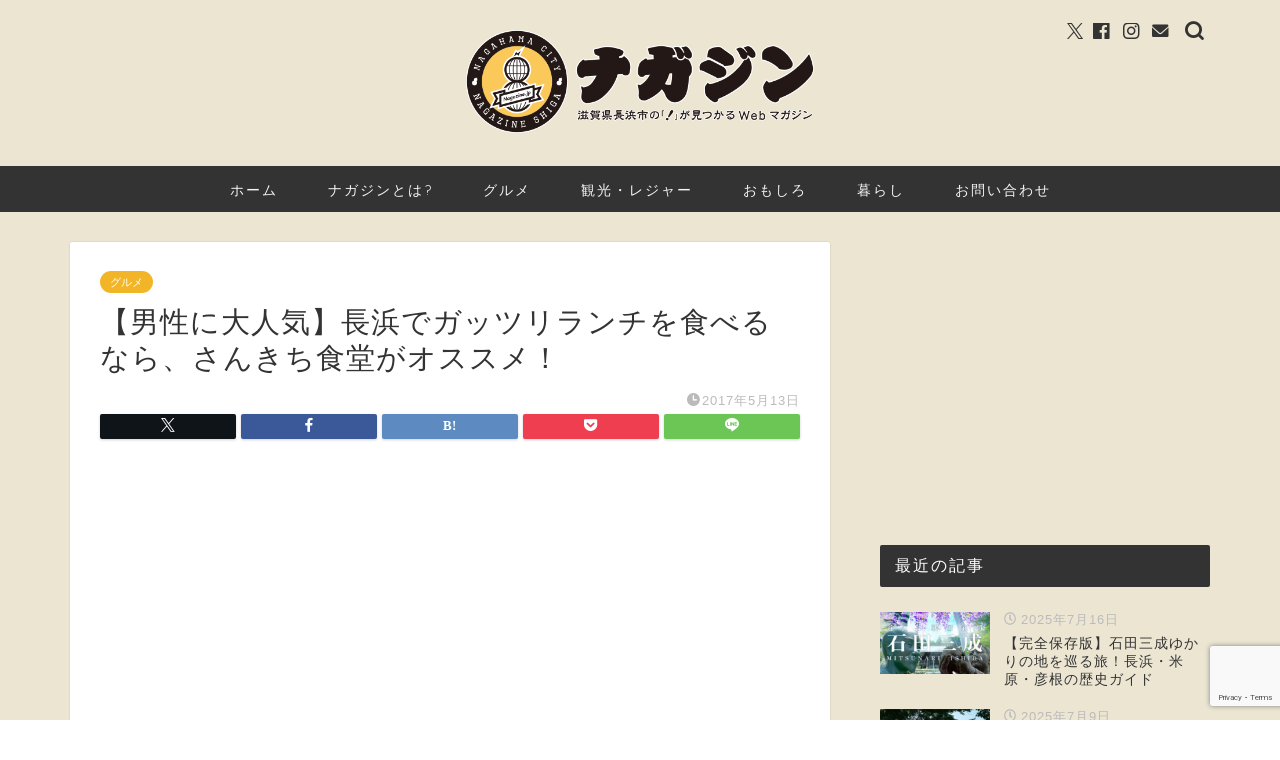

--- FILE ---
content_type: text/html; charset=UTF-8
request_url: https://www.nagazine.jp/sankichi/
body_size: 30133
content:
<!DOCTYPE html>
<html lang="ja">
<head prefix="og: http://ogp.me/ns# fb: http://ogp.me/ns/fb# article: http://ogp.me/ns/article#">
<meta charset="utf-8">
<meta http-equiv="X-UA-Compatible" content="IE=edge">
<meta name="viewport" content="width=device-width, initial-scale=1">
<!-- ここからOGP -->
<meta property="og:type" content="blog">
			<meta property="og:title" content="【男性に大人気】長浜でガッツリランチを食べるなら、さんきち食堂がオススメ！｜ナガジン">
		<meta property="og:url" content="https://www.nagazine.jp/sankichi/">
			<meta property="og:description" content="長浜のさんきち食堂の紹介です。食堂なのにお好み焼きも食べられます！？オススメのスタミナ定食はやみつきになってしまいますよ。オムライスも最高！">
						<meta property="og:image" content="https://www.nagazine.jp/wp/wp-content/uploads/2016/11/nz071_img_16.jpg">
	<meta property="og:site_name" content="ナガジン">
<meta property="fb:admins" content="203310053184285">
<meta name="twitter:card" content="summary_large_image">
	<meta name="twitter:site" content="@Nagazine_Shiga">
<!-- ここまでOGP --> 

<meta name="description" itemprop="description" content="長浜のさんきち食堂の紹介です。食堂なのにお好み焼きも食べられます！？オススメのスタミナ定食はやみつきになってしまいますよ。オムライスも最高！" >
<link rel="canonical" href="https://www.nagazine.jp/sankichi/">
<title>【男性に大人気】長浜でガッツリランチを食べるなら、さんきち食堂がオススメ！｜ナガジン</title>
<meta name='robots' content='max-image-preview:large' />
	<style>img:is([sizes="auto" i], [sizes^="auto," i]) { contain-intrinsic-size: 3000px 1500px }</style>
	<link rel='dns-prefetch' href='//cdnjs.cloudflare.com' />
<link rel='dns-prefetch' href='//use.fontawesome.com' />
<link rel="alternate" type="application/rss+xml" title="ナガジン &raquo; フィード" href="https://www.nagazine.jp/feed/" />
<link rel="alternate" type="application/rss+xml" title="ナガジン &raquo; コメントフィード" href="https://www.nagazine.jp/comments/feed/" />
<link rel="alternate" type="application/rss+xml" title="ナガジン &raquo; 【男性に大人気】長浜でガッツリランチを食べるなら、さんきち食堂がオススメ！ のコメントのフィード" href="https://www.nagazine.jp/sankichi/feed/" />
<script type="text/javascript">
/* <![CDATA[ */
window._wpemojiSettings = {"baseUrl":"https:\/\/s.w.org\/images\/core\/emoji\/16.0.1\/72x72\/","ext":".png","svgUrl":"https:\/\/s.w.org\/images\/core\/emoji\/16.0.1\/svg\/","svgExt":".svg","source":{"concatemoji":"https:\/\/www.nagazine.jp\/wp\/wp-includes\/js\/wp-emoji-release.min.js?ver=6.8.3"}};
/*! This file is auto-generated */
!function(s,n){var o,i,e;function c(e){try{var t={supportTests:e,timestamp:(new Date).valueOf()};sessionStorage.setItem(o,JSON.stringify(t))}catch(e){}}function p(e,t,n){e.clearRect(0,0,e.canvas.width,e.canvas.height),e.fillText(t,0,0);var t=new Uint32Array(e.getImageData(0,0,e.canvas.width,e.canvas.height).data),a=(e.clearRect(0,0,e.canvas.width,e.canvas.height),e.fillText(n,0,0),new Uint32Array(e.getImageData(0,0,e.canvas.width,e.canvas.height).data));return t.every(function(e,t){return e===a[t]})}function u(e,t){e.clearRect(0,0,e.canvas.width,e.canvas.height),e.fillText(t,0,0);for(var n=e.getImageData(16,16,1,1),a=0;a<n.data.length;a++)if(0!==n.data[a])return!1;return!0}function f(e,t,n,a){switch(t){case"flag":return n(e,"\ud83c\udff3\ufe0f\u200d\u26a7\ufe0f","\ud83c\udff3\ufe0f\u200b\u26a7\ufe0f")?!1:!n(e,"\ud83c\udde8\ud83c\uddf6","\ud83c\udde8\u200b\ud83c\uddf6")&&!n(e,"\ud83c\udff4\udb40\udc67\udb40\udc62\udb40\udc65\udb40\udc6e\udb40\udc67\udb40\udc7f","\ud83c\udff4\u200b\udb40\udc67\u200b\udb40\udc62\u200b\udb40\udc65\u200b\udb40\udc6e\u200b\udb40\udc67\u200b\udb40\udc7f");case"emoji":return!a(e,"\ud83e\udedf")}return!1}function g(e,t,n,a){var r="undefined"!=typeof WorkerGlobalScope&&self instanceof WorkerGlobalScope?new OffscreenCanvas(300,150):s.createElement("canvas"),o=r.getContext("2d",{willReadFrequently:!0}),i=(o.textBaseline="top",o.font="600 32px Arial",{});return e.forEach(function(e){i[e]=t(o,e,n,a)}),i}function t(e){var t=s.createElement("script");t.src=e,t.defer=!0,s.head.appendChild(t)}"undefined"!=typeof Promise&&(o="wpEmojiSettingsSupports",i=["flag","emoji"],n.supports={everything:!0,everythingExceptFlag:!0},e=new Promise(function(e){s.addEventListener("DOMContentLoaded",e,{once:!0})}),new Promise(function(t){var n=function(){try{var e=JSON.parse(sessionStorage.getItem(o));if("object"==typeof e&&"number"==typeof e.timestamp&&(new Date).valueOf()<e.timestamp+604800&&"object"==typeof e.supportTests)return e.supportTests}catch(e){}return null}();if(!n){if("undefined"!=typeof Worker&&"undefined"!=typeof OffscreenCanvas&&"undefined"!=typeof URL&&URL.createObjectURL&&"undefined"!=typeof Blob)try{var e="postMessage("+g.toString()+"("+[JSON.stringify(i),f.toString(),p.toString(),u.toString()].join(",")+"));",a=new Blob([e],{type:"text/javascript"}),r=new Worker(URL.createObjectURL(a),{name:"wpTestEmojiSupports"});return void(r.onmessage=function(e){c(n=e.data),r.terminate(),t(n)})}catch(e){}c(n=g(i,f,p,u))}t(n)}).then(function(e){for(var t in e)n.supports[t]=e[t],n.supports.everything=n.supports.everything&&n.supports[t],"flag"!==t&&(n.supports.everythingExceptFlag=n.supports.everythingExceptFlag&&n.supports[t]);n.supports.everythingExceptFlag=n.supports.everythingExceptFlag&&!n.supports.flag,n.DOMReady=!1,n.readyCallback=function(){n.DOMReady=!0}}).then(function(){return e}).then(function(){var e;n.supports.everything||(n.readyCallback(),(e=n.source||{}).concatemoji?t(e.concatemoji):e.wpemoji&&e.twemoji&&(t(e.twemoji),t(e.wpemoji)))}))}((window,document),window._wpemojiSettings);
/* ]]> */
</script>
<link rel='stylesheet' id='sbi_styles-css' href='https://www.nagazine.jp/wp/wp-content/plugins/instagram-feed/css/sbi-styles.min.css?ver=6.10.0' type='text/css' media='all' />
<style id='wp-emoji-styles-inline-css' type='text/css'>

	img.wp-smiley, img.emoji {
		display: inline !important;
		border: none !important;
		box-shadow: none !important;
		height: 1em !important;
		width: 1em !important;
		margin: 0 0.07em !important;
		vertical-align: -0.1em !important;
		background: none !important;
		padding: 0 !important;
	}
</style>
<link rel='stylesheet' id='wp-block-library-css' href='https://www.nagazine.jp/wp/wp-includes/css/dist/block-library/style.min.css?ver=6.8.3' type='text/css' media='all' />
<style id='classic-theme-styles-inline-css' type='text/css'>
/*! This file is auto-generated */
.wp-block-button__link{color:#fff;background-color:#32373c;border-radius:9999px;box-shadow:none;text-decoration:none;padding:calc(.667em + 2px) calc(1.333em + 2px);font-size:1.125em}.wp-block-file__button{background:#32373c;color:#fff;text-decoration:none}
</style>
<link rel='stylesheet' id='liquid-block-speech-css' href='https://www.nagazine.jp/wp/wp-content/plugins/liquid-speech-balloon/css/block.css?ver=6.8.3' type='text/css' media='all' />
<style id='global-styles-inline-css' type='text/css'>
:root{--wp--preset--aspect-ratio--square: 1;--wp--preset--aspect-ratio--4-3: 4/3;--wp--preset--aspect-ratio--3-4: 3/4;--wp--preset--aspect-ratio--3-2: 3/2;--wp--preset--aspect-ratio--2-3: 2/3;--wp--preset--aspect-ratio--16-9: 16/9;--wp--preset--aspect-ratio--9-16: 9/16;--wp--preset--color--black: #000000;--wp--preset--color--cyan-bluish-gray: #abb8c3;--wp--preset--color--white: #ffffff;--wp--preset--color--pale-pink: #f78da7;--wp--preset--color--vivid-red: #cf2e2e;--wp--preset--color--luminous-vivid-orange: #ff6900;--wp--preset--color--luminous-vivid-amber: #fcb900;--wp--preset--color--light-green-cyan: #7bdcb5;--wp--preset--color--vivid-green-cyan: #00d084;--wp--preset--color--pale-cyan-blue: #8ed1fc;--wp--preset--color--vivid-cyan-blue: #0693e3;--wp--preset--color--vivid-purple: #9b51e0;--wp--preset--gradient--vivid-cyan-blue-to-vivid-purple: linear-gradient(135deg,rgba(6,147,227,1) 0%,rgb(155,81,224) 100%);--wp--preset--gradient--light-green-cyan-to-vivid-green-cyan: linear-gradient(135deg,rgb(122,220,180) 0%,rgb(0,208,130) 100%);--wp--preset--gradient--luminous-vivid-amber-to-luminous-vivid-orange: linear-gradient(135deg,rgba(252,185,0,1) 0%,rgba(255,105,0,1) 100%);--wp--preset--gradient--luminous-vivid-orange-to-vivid-red: linear-gradient(135deg,rgba(255,105,0,1) 0%,rgb(207,46,46) 100%);--wp--preset--gradient--very-light-gray-to-cyan-bluish-gray: linear-gradient(135deg,rgb(238,238,238) 0%,rgb(169,184,195) 100%);--wp--preset--gradient--cool-to-warm-spectrum: linear-gradient(135deg,rgb(74,234,220) 0%,rgb(151,120,209) 20%,rgb(207,42,186) 40%,rgb(238,44,130) 60%,rgb(251,105,98) 80%,rgb(254,248,76) 100%);--wp--preset--gradient--blush-light-purple: linear-gradient(135deg,rgb(255,206,236) 0%,rgb(152,150,240) 100%);--wp--preset--gradient--blush-bordeaux: linear-gradient(135deg,rgb(254,205,165) 0%,rgb(254,45,45) 50%,rgb(107,0,62) 100%);--wp--preset--gradient--luminous-dusk: linear-gradient(135deg,rgb(255,203,112) 0%,rgb(199,81,192) 50%,rgb(65,88,208) 100%);--wp--preset--gradient--pale-ocean: linear-gradient(135deg,rgb(255,245,203) 0%,rgb(182,227,212) 50%,rgb(51,167,181) 100%);--wp--preset--gradient--electric-grass: linear-gradient(135deg,rgb(202,248,128) 0%,rgb(113,206,126) 100%);--wp--preset--gradient--midnight: linear-gradient(135deg,rgb(2,3,129) 0%,rgb(40,116,252) 100%);--wp--preset--font-size--small: 13px;--wp--preset--font-size--medium: 20px;--wp--preset--font-size--large: 36px;--wp--preset--font-size--x-large: 42px;--wp--preset--spacing--20: 0.44rem;--wp--preset--spacing--30: 0.67rem;--wp--preset--spacing--40: 1rem;--wp--preset--spacing--50: 1.5rem;--wp--preset--spacing--60: 2.25rem;--wp--preset--spacing--70: 3.38rem;--wp--preset--spacing--80: 5.06rem;--wp--preset--shadow--natural: 6px 6px 9px rgba(0, 0, 0, 0.2);--wp--preset--shadow--deep: 12px 12px 50px rgba(0, 0, 0, 0.4);--wp--preset--shadow--sharp: 6px 6px 0px rgba(0, 0, 0, 0.2);--wp--preset--shadow--outlined: 6px 6px 0px -3px rgba(255, 255, 255, 1), 6px 6px rgba(0, 0, 0, 1);--wp--preset--shadow--crisp: 6px 6px 0px rgba(0, 0, 0, 1);}:where(.is-layout-flex){gap: 0.5em;}:where(.is-layout-grid){gap: 0.5em;}body .is-layout-flex{display: flex;}.is-layout-flex{flex-wrap: wrap;align-items: center;}.is-layout-flex > :is(*, div){margin: 0;}body .is-layout-grid{display: grid;}.is-layout-grid > :is(*, div){margin: 0;}:where(.wp-block-columns.is-layout-flex){gap: 2em;}:where(.wp-block-columns.is-layout-grid){gap: 2em;}:where(.wp-block-post-template.is-layout-flex){gap: 1.25em;}:where(.wp-block-post-template.is-layout-grid){gap: 1.25em;}.has-black-color{color: var(--wp--preset--color--black) !important;}.has-cyan-bluish-gray-color{color: var(--wp--preset--color--cyan-bluish-gray) !important;}.has-white-color{color: var(--wp--preset--color--white) !important;}.has-pale-pink-color{color: var(--wp--preset--color--pale-pink) !important;}.has-vivid-red-color{color: var(--wp--preset--color--vivid-red) !important;}.has-luminous-vivid-orange-color{color: var(--wp--preset--color--luminous-vivid-orange) !important;}.has-luminous-vivid-amber-color{color: var(--wp--preset--color--luminous-vivid-amber) !important;}.has-light-green-cyan-color{color: var(--wp--preset--color--light-green-cyan) !important;}.has-vivid-green-cyan-color{color: var(--wp--preset--color--vivid-green-cyan) !important;}.has-pale-cyan-blue-color{color: var(--wp--preset--color--pale-cyan-blue) !important;}.has-vivid-cyan-blue-color{color: var(--wp--preset--color--vivid-cyan-blue) !important;}.has-vivid-purple-color{color: var(--wp--preset--color--vivid-purple) !important;}.has-black-background-color{background-color: var(--wp--preset--color--black) !important;}.has-cyan-bluish-gray-background-color{background-color: var(--wp--preset--color--cyan-bluish-gray) !important;}.has-white-background-color{background-color: var(--wp--preset--color--white) !important;}.has-pale-pink-background-color{background-color: var(--wp--preset--color--pale-pink) !important;}.has-vivid-red-background-color{background-color: var(--wp--preset--color--vivid-red) !important;}.has-luminous-vivid-orange-background-color{background-color: var(--wp--preset--color--luminous-vivid-orange) !important;}.has-luminous-vivid-amber-background-color{background-color: var(--wp--preset--color--luminous-vivid-amber) !important;}.has-light-green-cyan-background-color{background-color: var(--wp--preset--color--light-green-cyan) !important;}.has-vivid-green-cyan-background-color{background-color: var(--wp--preset--color--vivid-green-cyan) !important;}.has-pale-cyan-blue-background-color{background-color: var(--wp--preset--color--pale-cyan-blue) !important;}.has-vivid-cyan-blue-background-color{background-color: var(--wp--preset--color--vivid-cyan-blue) !important;}.has-vivid-purple-background-color{background-color: var(--wp--preset--color--vivid-purple) !important;}.has-black-border-color{border-color: var(--wp--preset--color--black) !important;}.has-cyan-bluish-gray-border-color{border-color: var(--wp--preset--color--cyan-bluish-gray) !important;}.has-white-border-color{border-color: var(--wp--preset--color--white) !important;}.has-pale-pink-border-color{border-color: var(--wp--preset--color--pale-pink) !important;}.has-vivid-red-border-color{border-color: var(--wp--preset--color--vivid-red) !important;}.has-luminous-vivid-orange-border-color{border-color: var(--wp--preset--color--luminous-vivid-orange) !important;}.has-luminous-vivid-amber-border-color{border-color: var(--wp--preset--color--luminous-vivid-amber) !important;}.has-light-green-cyan-border-color{border-color: var(--wp--preset--color--light-green-cyan) !important;}.has-vivid-green-cyan-border-color{border-color: var(--wp--preset--color--vivid-green-cyan) !important;}.has-pale-cyan-blue-border-color{border-color: var(--wp--preset--color--pale-cyan-blue) !important;}.has-vivid-cyan-blue-border-color{border-color: var(--wp--preset--color--vivid-cyan-blue) !important;}.has-vivid-purple-border-color{border-color: var(--wp--preset--color--vivid-purple) !important;}.has-vivid-cyan-blue-to-vivid-purple-gradient-background{background: var(--wp--preset--gradient--vivid-cyan-blue-to-vivid-purple) !important;}.has-light-green-cyan-to-vivid-green-cyan-gradient-background{background: var(--wp--preset--gradient--light-green-cyan-to-vivid-green-cyan) !important;}.has-luminous-vivid-amber-to-luminous-vivid-orange-gradient-background{background: var(--wp--preset--gradient--luminous-vivid-amber-to-luminous-vivid-orange) !important;}.has-luminous-vivid-orange-to-vivid-red-gradient-background{background: var(--wp--preset--gradient--luminous-vivid-orange-to-vivid-red) !important;}.has-very-light-gray-to-cyan-bluish-gray-gradient-background{background: var(--wp--preset--gradient--very-light-gray-to-cyan-bluish-gray) !important;}.has-cool-to-warm-spectrum-gradient-background{background: var(--wp--preset--gradient--cool-to-warm-spectrum) !important;}.has-blush-light-purple-gradient-background{background: var(--wp--preset--gradient--blush-light-purple) !important;}.has-blush-bordeaux-gradient-background{background: var(--wp--preset--gradient--blush-bordeaux) !important;}.has-luminous-dusk-gradient-background{background: var(--wp--preset--gradient--luminous-dusk) !important;}.has-pale-ocean-gradient-background{background: var(--wp--preset--gradient--pale-ocean) !important;}.has-electric-grass-gradient-background{background: var(--wp--preset--gradient--electric-grass) !important;}.has-midnight-gradient-background{background: var(--wp--preset--gradient--midnight) !important;}.has-small-font-size{font-size: var(--wp--preset--font-size--small) !important;}.has-medium-font-size{font-size: var(--wp--preset--font-size--medium) !important;}.has-large-font-size{font-size: var(--wp--preset--font-size--large) !important;}.has-x-large-font-size{font-size: var(--wp--preset--font-size--x-large) !important;}
:where(.wp-block-post-template.is-layout-flex){gap: 1.25em;}:where(.wp-block-post-template.is-layout-grid){gap: 1.25em;}
:where(.wp-block-columns.is-layout-flex){gap: 2em;}:where(.wp-block-columns.is-layout-grid){gap: 2em;}
:root :where(.wp-block-pullquote){font-size: 1.5em;line-height: 1.6;}
</style>
<link rel='stylesheet' id='contact-form-7-css' href='https://www.nagazine.jp/wp/wp-content/plugins/contact-form-7/includes/css/styles.css?ver=6.1.4' type='text/css' media='all' />
<link rel='stylesheet' id='wpdm-fonticon-css' href='https://www.nagazine.jp/wp/wp-content/plugins/download-manager/assets/wpdm-iconfont/css/wpdm-icons.css?ver=6.8.3' type='text/css' media='all' />
<link rel='stylesheet' id='wpdm-front-css' href='https://www.nagazine.jp/wp/wp-content/plugins/download-manager/assets/css/front.min.css?ver=6.8.3' type='text/css' media='all' />
<link rel='stylesheet' id='toc-screen-css' href='https://www.nagazine.jp/wp/wp-content/plugins/table-of-contents-plus/screen.min.css?ver=2411.1' type='text/css' media='all' />
<style id='toc-screen-inline-css' type='text/css'>
div#toc_container {background: #f9f9f9;border: 1px solid #D9E0DE;}div#toc_container ul li {font-size: 80%;}
</style>
<link rel='stylesheet' id='ppress-frontend-css' href='https://www.nagazine.jp/wp/wp-content/plugins/wp-user-avatar/assets/css/frontend.min.css?ver=4.16.8' type='text/css' media='all' />
<link rel='stylesheet' id='ppress-flatpickr-css' href='https://www.nagazine.jp/wp/wp-content/plugins/wp-user-avatar/assets/flatpickr/flatpickr.min.css?ver=4.16.8' type='text/css' media='all' />
<link rel='stylesheet' id='ppress-select2-css' href='https://www.nagazine.jp/wp/wp-content/plugins/wp-user-avatar/assets/select2/select2.min.css?ver=6.8.3' type='text/css' media='all' />
<link rel='stylesheet' id='parent-style-css' href='https://www.nagazine.jp/wp/wp-content/themes/jin/style.css?ver=6.8.3' type='text/css' media='all' />
<link rel='stylesheet' id='theme-style-css' href='https://www.nagazine.jp/wp/wp-content/themes/jin-child/style.css?ver=6.8.3' type='text/css' media='all' />
<link rel='stylesheet' id='fontawesome-style-css' href='https://use.fontawesome.com/releases/v5.6.3/css/all.css?ver=6.8.3' type='text/css' media='all' />
<link rel='stylesheet' id='swiper-style-css' href='https://cdnjs.cloudflare.com/ajax/libs/Swiper/4.0.7/css/swiper.min.css?ver=6.8.3' type='text/css' media='all' />
<link rel='stylesheet' id='wpel-style-css' href='https://www.nagazine.jp/wp/wp-content/plugins/wp-external-links/public/css/wpel.css?ver=2.63' type='text/css' media='all' />
<link rel='stylesheet' id='fancybox-css' href='https://www.nagazine.jp/wp/wp-content/plugins/easy-fancybox/fancybox/1.5.4/jquery.fancybox.min.css?ver=6.8.3' type='text/css' media='screen' />
<style id='fancybox-inline-css' type='text/css'>
#fancybox-outer{background:#ffffff}#fancybox-content{background:#ffffff;border-color:#ffffff;color:#000000;}#fancybox-title,#fancybox-title-float-main{color:#fff}
</style>
<link rel='stylesheet' id='va-social-buzz-css' href='https://www.nagazine.jp/wp/wp-content/plugins/va-social-buzz/assets/css/style.min.css?ver=1.1.14' type='text/css' media='all' />
<style id='va-social-buzz-inline-css' type='text/css'>
.va-social-buzz .vasb_fb .vasb_fb_thumbnail{background-image:url(https://www.nagazine.jp/wp/wp-content/uploads/2016/11/nz071_img_16.jpg);}#secondary #widget-area .va-social-buzz .vasb_fb .vasb_fb_like,#secondary .widget-area .va-social-buzz .vasb_fb .vasb_fb_like,#secondary.widget-area .va-social-buzz .vasb_fb .vasb_fb_like,.secondary .widget-area .va-social-buzz .vasb_fb .vasb_fb_like,.sidebar-container .va-social-buzz .vasb_fb .vasb_fb_like,.va-social-buzz .vasb_fb .vasb_fb_like{background-color:rgba(43,43,43,0.7);color:#ffffff;}@media only screen and (min-width:711px){.va-social-buzz .vasb_fb .vasb_fb_like{background-color:rgba(43,43,43,1);}}
</style>
<script type="text/javascript" src="https://www.nagazine.jp/wp/wp-includes/js/jquery/jquery.min.js?ver=3.7.1" id="jquery-core-js"></script>
<script type="text/javascript" src="https://www.nagazine.jp/wp/wp-includes/js/jquery/jquery-migrate.min.js?ver=3.4.1" id="jquery-migrate-js"></script>
<script type="text/javascript" src="https://www.nagazine.jp/wp/wp-content/plugins/download-manager/assets/js/wpdm.min.js?ver=6.8.3" id="wpdm-frontend-js-js"></script>
<script type="text/javascript" id="wpdm-frontjs-js-extra">
/* <![CDATA[ */
var wpdm_url = {"home":"https:\/\/www.nagazine.jp\/","site":"https:\/\/www.nagazine.jp\/wp\/","ajax":"https:\/\/www.nagazine.jp\/wp\/wp-admin\/admin-ajax.php"};
var wpdm_js = {"spinner":"<i class=\"wpdm-icon wpdm-sun wpdm-spin\"><\/i>","client_id":"58716e8e4c127f695c47b316da908b1a"};
var wpdm_strings = {"pass_var":"\u30d1\u30b9\u30ef\u30fc\u30c9\u78ba\u8a8d\u5b8c\u4e86 !","pass_var_q":"\u30c0\u30a6\u30f3\u30ed\u30fc\u30c9\u3092\u958b\u59cb\u3059\u308b\u306b\u306f\u3001\u6b21\u306e\u30dc\u30bf\u30f3\u3092\u30af\u30ea\u30c3\u30af\u3057\u3066\u304f\u3060\u3055\u3044\u3002","start_dl":"\u30c0\u30a6\u30f3\u30ed\u30fc\u30c9\u958b\u59cb"};
/* ]]> */
</script>
<script type="text/javascript" src="https://www.nagazine.jp/wp/wp-content/plugins/download-manager/assets/js/front.min.js?ver=3.3.41" id="wpdm-frontjs-js"></script>
<script type="text/javascript" src="https://www.nagazine.jp/wp/wp-content/plugins/wp-user-avatar/assets/flatpickr/flatpickr.min.js?ver=4.16.8" id="ppress-flatpickr-js"></script>
<script type="text/javascript" src="https://www.nagazine.jp/wp/wp-content/plugins/wp-user-avatar/assets/select2/select2.min.js?ver=4.16.8" id="ppress-select2-js"></script>
<link rel="https://api.w.org/" href="https://www.nagazine.jp/wp-json/" /><link rel="alternate" title="JSON" type="application/json" href="https://www.nagazine.jp/wp-json/wp/v2/posts/10707" /><link rel='shortlink' href='https://www.nagazine.jp/?p=10707' />
<link rel="alternate" title="oEmbed (JSON)" type="application/json+oembed" href="https://www.nagazine.jp/wp-json/oembed/1.0/embed?url=https%3A%2F%2Fwww.nagazine.jp%2Fsankichi%2F" />
<link rel="alternate" title="oEmbed (XML)" type="text/xml+oembed" href="https://www.nagazine.jp/wp-json/oembed/1.0/embed?url=https%3A%2F%2Fwww.nagazine.jp%2Fsankichi%2F&#038;format=xml" />
	<style type="text/css">
		#wrapper {
			background-color: #ebe5d2;
			background-image: url();
					}

		.related-entry-headline-text span:before,
		#comment-title span:before,
		#reply-title span:before {
			background-color: #333333;
			border-color: #333333 !important;
		}

		#breadcrumb:after,
		#page-top a {
			background-color: #333333;
		}

		footer {
			background-color: #333333;
		}

		.footer-inner a,
		#copyright,
		#copyright-center {
			border-color: #ffffff !important;
			color: #ffffff !important;
		}

		#footer-widget-area {
			border-color: #ffffff !important;
		}

		.page-top-footer a {
			color: #333333 !important;
		}

		#breadcrumb ul li,
		#breadcrumb ul li a {
			color: #333333 !important;
		}

		body,
		a,
		a:link,
		a:visited,
		.my-profile,
		.widgettitle,
		.tabBtn-mag label {
			color: #333333;
		}

		a:hover {
			color: #008db7;
		}

		.widget_nav_menu ul>li>a:before,
		.widget_categories ul>li>a:before,
		.widget_pages ul>li>a:before,
		.widget_recent_entries ul>li>a:before,
		.widget_archive ul>li>a:before,
		.widget_archive form:after,
		.widget_categories form:after,
		.widget_nav_menu ul>li>ul.sub-menu>li>a:before,
		.widget_categories ul>li>.children>li>a:before,
		.widget_pages ul>li>.children>li>a:before,
		.widget_nav_menu ul>li>ul.sub-menu>li>ul.sub-menu li>a:before,
		.widget_categories ul>li>.children>li>.children li>a:before,
		.widget_pages ul>li>.children>li>.children li>a:before {
			color: #333333;
		}

		.widget_nav_menu ul .sub-menu .sub-menu li a:before {
			background-color: #333333 !important;
		}

		.d--labeling-act-border {
			border-color: rgba(51, 51, 51, 0.18);
		}

		.c--labeling-act.d--labeling-act-solid {
			background-color: rgba(51, 51, 51, 0.06);
		}

		.a--labeling-act {
			color: rgba(51, 51, 51, 0.6);
		}

		.a--labeling-small-act span {
			background-color: rgba(51, 51, 51, 0.21);
		}

		.c--labeling-act.d--labeling-act-strong {
			background-color: rgba(51, 51, 51, 0.045);
		}

		.d--labeling-act-strong .a--labeling-act {
			color: rgba(51, 51, 51, 0.75);
		}


		footer .footer-widget,
		footer .footer-widget a,
		footer .footer-widget ul li,
		.footer-widget.widget_nav_menu ul>li>a:before,
		.footer-widget.widget_categories ul>li>a:before,
		.footer-widget.widget_recent_entries ul>li>a:before,
		.footer-widget.widget_pages ul>li>a:before,
		.footer-widget.widget_archive ul>li>a:before,
		footer .widget_tag_cloud .tagcloud a:before {
			color: #ffffff !important;
			border-color: #ffffff !important;
		}

		footer .footer-widget .widgettitle {
			color: #ffffff !important;
			border-color: #f3b528 !important;
		}

		footer .widget_nav_menu ul .children .children li a:before,
		footer .widget_categories ul .children .children li a:before,
		footer .widget_nav_menu ul .sub-menu .sub-menu li a:before {
			background-color: #ffffff !important;
		}

		#drawernav a:hover,
		.post-list-title,
		#prev-next p,
		#toc_container .toc_list li a {
			color: #333333 !important;
		}

		#header-box {
			background-color: #ebe5d2;
		}

		@media (min-width: 768px) {

			#header-box .header-box10-bg:before,
			#header-box .header-box11-bg:before {
				border-radius: 2px;
			}
		}

		@media (min-width: 768px) {
			.top-image-meta {
				margin-top: calc(0px - 30px);
			}
		}

		@media (min-width: 1200px) {
			.top-image-meta {
				margin-top: calc(0px);
			}
		}

		.pickup-contents:before {
			background-color: #ebe5d2 !important;
		}

		.main-image-text {
			color: #555;
		}

		.main-image-text-sub {
			color: #555;
		}

		@media (min-width: 481px) {
			#site-info {
				padding-top: 30px !important;
				padding-bottom: 30px !important;
			}
		}

		#site-info span a {
			color: #333333 !important;
		}

		#headmenu .headsns .line a svg {
			fill: #333333 !important;
		}

		#headmenu .headsns a,
		#headmenu {
			color: #333333 !important;
			border-color: #333333 !important;
		}

		.profile-follow .line-sns a svg {
			fill: #333333 !important;
		}

		.profile-follow .line-sns a:hover svg {
			fill: #f3b528 !important;
		}

		.profile-follow a {
			color: #333333 !important;
			border-color: #333333 !important;
		}

		.profile-follow a:hover,
		#headmenu .headsns a:hover {
			color: #f3b528 !important;
			border-color: #f3b528 !important;
		}

		.search-box:hover {
			color: #f3b528 !important;
			border-color: #f3b528 !important;
		}

		#header #headmenu .headsns .line a:hover svg {
			fill: #f3b528 !important;
		}

		.cps-icon-bar,
		#navtoggle:checked+.sp-menu-open .cps-icon-bar {
			background-color: #333333;
		}

		#nav-container {
			background-color: #333333;
		}

		.menu-box .menu-item svg {
			fill: #f4f4f4;
		}

		#drawernav ul.menu-box>li>a,
		#drawernav2 ul.menu-box>li>a,
		#drawernav3 ul.menu-box>li>a,
		#drawernav4 ul.menu-box>li>a,
		#drawernav5 ul.menu-box>li>a,
		#drawernav ul.menu-box>li.menu-item-has-children:after,
		#drawernav2 ul.menu-box>li.menu-item-has-children:after,
		#drawernav3 ul.menu-box>li.menu-item-has-children:after,
		#drawernav4 ul.menu-box>li.menu-item-has-children:after,
		#drawernav5 ul.menu-box>li.menu-item-has-children:after {
			color: #f4f4f4 !important;
		}

		#drawernav ul.menu-box li a,
		#drawernav2 ul.menu-box li a,
		#drawernav3 ul.menu-box li a,
		#drawernav4 ul.menu-box li a,
		#drawernav5 ul.menu-box li a {
			font-size: 14px !important;
		}

		#drawernav3 ul.menu-box>li {
			color: #333333 !important;
		}

		#drawernav4 .menu-box>.menu-item>a:after,
		#drawernav3 .menu-box>.menu-item>a:after,
		#drawernav .menu-box>.menu-item>a:after {
			background-color: #f4f4f4 !important;
		}

		#drawernav2 .menu-box>.menu-item:hover,
		#drawernav5 .menu-box>.menu-item:hover {
			border-top-color: #333333 !important;
		}

		.cps-info-bar a {
			background-color: #ffcd44 !important;
		}

		@media (min-width: 768px) {
			.post-list-mag .post-list-item:not(:nth-child(2n)) {
				margin-right: 2.6%;
			}
		}

		@media (min-width: 768px) {

			#tab-1:checked~.tabBtn-mag li [for="tab-1"]:after,
			#tab-2:checked~.tabBtn-mag li [for="tab-2"]:after,
			#tab-3:checked~.tabBtn-mag li [for="tab-3"]:after,
			#tab-4:checked~.tabBtn-mag li [for="tab-4"]:after {
				border-top-color: #333333 !important;
			}

			.tabBtn-mag label {
				border-bottom-color: #333333 !important;
			}
		}

		#tab-1:checked~.tabBtn-mag li [for="tab-1"],
		#tab-2:checked~.tabBtn-mag li [for="tab-2"],
		#tab-3:checked~.tabBtn-mag li [for="tab-3"],
		#tab-4:checked~.tabBtn-mag li [for="tab-4"],
		#prev-next a.next:after,
		#prev-next a.prev:after,
		.more-cat-button a:hover span:before {
			background-color: #333333 !important;
		}


		.swiper-slide .post-list-cat,
		.post-list-mag .post-list-cat,
		.post-list-mag3col .post-list-cat,
		.post-list-mag-sp1col .post-list-cat,
		.swiper-pagination-bullet-active,
		.pickup-cat,
		.post-list .post-list-cat,
		#breadcrumb .bcHome a:hover span:before,
		.popular-item:nth-child(1) .pop-num,
		.popular-item:nth-child(2) .pop-num,
		.popular-item:nth-child(3) .pop-num {
			background-color: #f3b528 !important;
		}

		.sidebar-btn a,
		.profile-sns-menu {
			background-color: #f3b528 !important;
		}

		.sp-sns-menu a,
		.pickup-contents-box a:hover .pickup-title {
			border-color: #333333 !important;
			color: #333333 !important;
		}

		.pro-line svg {
			fill: #333333 !important;
		}

		.cps-post-cat a,
		.meta-cat,
		.popular-cat {
			background-color: #f3b528 !important;
			border-color: #f3b528 !important;
		}

		.tagicon,
		.tag-box a,
		#toc_container .toc_list>li,
		#toc_container .toc_title {
			color: #333333 !important;
		}

		.widget_tag_cloud a::before {
			color: #333333 !important;
		}

		.tag-box a,
		#toc_container:before {
			border-color: #333333 !important;
		}

		.cps-post-cat a:hover {
			color: #008db7 !important;
		}

		.pagination li:not([class*="current"]) a:hover,
		.widget_tag_cloud a:hover {
			background-color: #333333 !important;
		}

		.pagination li:not([class*="current"]) a:hover {
			opacity: 0.5 !important;
		}

		.pagination li.current a {
			background-color: #333333 !important;
			border-color: #333333 !important;
		}

		.nextpage a:hover span {
			color: #333333 !important;
			border-color: #333333 !important;
		}

		.cta-content:before {
			background-color: #6FBFCA !important;
		}

		.cta-text,
		.info-title {
			color: #fff !important;
		}

		#footer-widget-area.footer_style1 .widgettitle {
			border-color: #f3b528 !important;
		}

		.sidebar_style1 .widgettitle,
		.sidebar_style5 .widgettitle {
			border-color: #333333 !important;
		}

		.sidebar_style2 .widgettitle,
		.sidebar_style4 .widgettitle,
		.sidebar_style6 .widgettitle,
		#home-bottom-widget .widgettitle,
		#home-top-widget .widgettitle,
		#post-bottom-widget .widgettitle,
		#post-top-widget .widgettitle {
			background-color: #333333 !important;
		}

		#home-bottom-widget .widget_search .search-box input[type="submit"],
		#home-top-widget .widget_search .search-box input[type="submit"],
		#post-bottom-widget .widget_search .search-box input[type="submit"],
		#post-top-widget .widget_search .search-box input[type="submit"] {
			background-color: #f3b528 !important;
		}

		.tn-logo-size {
			font-size: 30% !important;
		}

		@media (min-width: 481px) {
			.tn-logo-size img {
				width: calc(30%*0.5) !important;
			}
		}

		@media (min-width: 768px) {
			.tn-logo-size img {
				width: calc(30%*2.2) !important;
			}
		}

		@media (min-width: 1200px) {
			.tn-logo-size img {
				width: 30% !important;
			}
		}

		.sp-logo-size {
			font-size: 120% !important;
		}

		.sp-logo-size img {
			width: 120% !important;
		}

		.cps-post-main ul>li:before,
		.cps-post-main ol>li:before {
			background-color: #f3b528 !important;
		}

		.profile-card .profile-title {
			background-color: #333333 !important;
		}

		.profile-card {
			border-color: #333333 !important;
		}

		.cps-post-main a {
			color: #008db7;
		}

		.cps-post-main .marker {
			background: -webkit-linear-gradient(transparent 60%, #ffcedb 0%);
			background: linear-gradient(transparent 60%, #ffcedb 0%);
		}

		.cps-post-main .marker2 {
			background: -webkit-linear-gradient(transparent 60%, #a9eaf2 0%);
			background: linear-gradient(transparent 60%, #a9eaf2 0%);
		}

		.cps-post-main .jic-sc {
			color: #e9546b;
		}


		.simple-box1 {
			border-color: #ef9b9b !important;
		}

		.simple-box2 {
			border-color: #f2bf7d !important;
		}

		.simple-box3 {
			border-color: #b5e28a !important;
		}

		.simple-box4 {
			border-color: #7badd8 !important;
		}

		.simple-box4:before {
			background-color: #7badd8;
		}

		.simple-box5 {
			border-color: #e896c7 !important;
		}

		.simple-box5:before {
			background-color: #e896c7;
		}

		.simple-box6 {
			background-color: #fffdef !important;
		}

		.simple-box7 {
			border-color: #def1f9 !important;
		}

		.simple-box7:before {
			background-color: #def1f9 !important;
		}

		.simple-box8 {
			border-color: #96ddc1 !important;
		}

		.simple-box8:before {
			background-color: #96ddc1 !important;
		}

		.simple-box9:before {
			background-color: #e1c0e8 !important;
		}

		.simple-box9:after {
			border-color: #e1c0e8 #e1c0e8 #fff #fff !important;
		}

		.kaisetsu-box1:before,
		.kaisetsu-box1-title {
			background-color: #ffb49e !important;
		}

		.kaisetsu-box2 {
			border-color: #89c2f4 !important;
		}

		.kaisetsu-box2-title {
			background-color: #89c2f4 !important;
		}

		.kaisetsu-box4 {
			border-color: #ea91a9 !important;
		}

		.kaisetsu-box4-title {
			background-color: #ea91a9 !important;
		}

		.kaisetsu-box5:before {
			background-color: #57b3ba !important;
		}

		.kaisetsu-box5-title {
			background-color: #57b3ba !important;
		}

		.concept-box1 {
			border-color: #85db8f !important;
		}

		.concept-box1:after {
			background-color: #85db8f !important;
		}

		.concept-box1:before {
			content: "ポイント" !important;
			color: #85db8f !important;
		}

		.concept-box2 {
			border-color: #f7cf6a !important;
		}

		.concept-box2:after {
			background-color: #f7cf6a !important;
		}

		.concept-box2:before {
			content: "注意点" !important;
			color: #f7cf6a !important;
		}

		.concept-box3 {
			border-color: #86cee8 !important;
		}

		.concept-box3:after {
			background-color: #86cee8 !important;
		}

		.concept-box3:before {
			content: "良い例" !important;
			color: #86cee8 !important;
		}

		.concept-box4 {
			border-color: #ed8989 !important;
		}

		.concept-box4:after {
			background-color: #ed8989 !important;
		}

		.concept-box4:before {
			content: "悪い例" !important;
			color: #ed8989 !important;
		}

		.concept-box5 {
			border-color: #9e9e9e !important;
		}

		.concept-box5:after {
			background-color: #9e9e9e !important;
		}

		.concept-box5:before {
			content: "参考" !important;
			color: #9e9e9e !important;
		}

		.concept-box6 {
			border-color: #8eaced !important;
		}

		.concept-box6:after {
			background-color: #8eaced !important;
		}

		.concept-box6:before {
			content: "メモ" !important;
			color: #8eaced !important;
		}

		.innerlink-box1,
		.blog-card {
			border-color: #73bc9b !important;
		}

		.innerlink-box1-title {
			background-color: #73bc9b !important;
			border-color: #73bc9b !important;
		}

		.innerlink-box1:before,
		.blog-card-hl-box {
			background-color: #73bc9b !important;
		}

		.jin-ac-box01-title::after {
			color: #333333;
		}

		.color-button01 a,
		.color-button01 a:hover,
		.color-button01:before {
			background-color: #008db7 !important;
		}

		.top-image-btn-color a,
		.top-image-btn-color a:hover,
		.top-image-btn-color:before {
			background-color: #ffcd44 !important;
		}

		.color-button02 a,
		.color-button02 a:hover,
		.color-button02:before {
			background-color: #d9333f !important;
		}

		.color-button01-big a,
		.color-button01-big a:hover,
		.color-button01-big:before {
			background-color: #3296d1 !important;
		}

		.color-button01-big a,
		.color-button01-big:before {
			border-radius: 5px !important;
		}

		.color-button01-big a {
			padding-top: 20px !important;
			padding-bottom: 20px !important;
		}

		.color-button02-big a,
		.color-button02-big a:hover,
		.color-button02-big:before {
			background-color: #83d159 !important;
		}

		.color-button02-big a,
		.color-button02-big:before {
			border-radius: 5px !important;
		}

		.color-button02-big a {
			padding-top: 20px !important;
			padding-bottom: 20px !important;
		}

		.color-button01-big {
			width: 75% !important;
		}

		.color-button02-big {
			width: 75% !important;
		}

		.top-image-btn-color:before,
		.color-button01:before,
		.color-button02:before,
		.color-button01-big:before,
		.color-button02-big:before {
			bottom: -1px;
			left: -1px;
			width: 100%;
			height: 100%;
			border-radius: 6px;
			box-shadow: 0px 1px 5px 0px rgba(0, 0, 0, 0.25);
			-webkit-transition: all .4s;
			transition: all .4s;
		}

		.top-image-btn-color a:hover,
		.color-button01 a:hover,
		.color-button02 a:hover,
		.color-button01-big a:hover,
		.color-button02-big a:hover {
			-webkit-transform: translateY(2px);
			transform: translateY(2px);
			-webkit-filter: brightness(0.95);
			filter: brightness(0.95);
		}

		.top-image-btn-color:hover:before,
		.color-button01:hover:before,
		.color-button02:hover:before,
		.color-button01-big:hover:before,
		.color-button02-big:hover:before {
			-webkit-transform: translateY(2px);
			transform: translateY(2px);
			box-shadow: none !important;
		}

		.h2-style01 h2,
		.h2-style02 h2:before,
		.h2-style03 h2,
		.h2-style04 h2:before,
		.h2-style05 h2,
		.h2-style07 h2:before,
		.h2-style07 h2:after,
		.h3-style03 h3:before,
		.h3-style02 h3:before,
		.h3-style05 h3:before,
		.h3-style07 h3:before,
		.h2-style08 h2:after,
		.h2-style10 h2:before,
		.h2-style10 h2:after,
		.h3-style02 h3:after,
		.h4-style02 h4:before {
			background-color: #333333 !important;
		}

		.h3-style01 h3,
		.h3-style04 h3,
		.h3-style05 h3,
		.h3-style06 h3,
		.h4-style01 h4,
		.h2-style02 h2,
		.h2-style08 h2,
		.h2-style08 h2:before,
		.h2-style09 h2,
		.h4-style03 h4 {
			border-color: #333333 !important;
		}

		.h2-style05 h2:before {
			border-top-color: #333333 !important;
		}

		.h2-style06 h2:before,
		.sidebar_style3 .widgettitle:after {
			background-image: linear-gradient(-45deg,
					transparent 25%,
					#333333 25%,
					#333333 50%,
					transparent 50%,
					transparent 75%,
					#333333 75%,
					#333333);
		}

		.jin-h2-icons.h2-style02 h2 .jic:before,
		.jin-h2-icons.h2-style04 h2 .jic:before,
		.jin-h2-icons.h2-style06 h2 .jic:before,
		.jin-h2-icons.h2-style07 h2 .jic:before,
		.jin-h2-icons.h2-style08 h2 .jic:before,
		.jin-h2-icons.h2-style09 h2 .jic:before,
		.jin-h2-icons.h2-style10 h2 .jic:before,
		.jin-h3-icons.h3-style01 h3 .jic:before,
		.jin-h3-icons.h3-style02 h3 .jic:before,
		.jin-h3-icons.h3-style03 h3 .jic:before,
		.jin-h3-icons.h3-style04 h3 .jic:before,
		.jin-h3-icons.h3-style05 h3 .jic:before,
		.jin-h3-icons.h3-style06 h3 .jic:before,
		.jin-h3-icons.h3-style07 h3 .jic:before,
		.jin-h4-icons.h4-style01 h4 .jic:before,
		.jin-h4-icons.h4-style02 h4 .jic:before,
		.jin-h4-icons.h4-style03 h4 .jic:before,
		.jin-h4-icons.h4-style04 h4 .jic:before {
			color: #333333;
		}

		@media all and (-ms-high-contrast:none) {

			*::-ms-backdrop,
			.color-button01:before,
			.color-button02:before,
			.color-button01-big:before,
			.color-button02-big:before {
				background-color: #595857 !important;
			}
		}

		.jin-lp-h2 h2,
		.jin-lp-h2 h2 {
			background-color: transparent !important;
			border-color: transparent !important;
			color: #333333 !important;
		}

		.jincolumn-h3style2 {
			border-color: #333333 !important;
		}

		.jinlph2-style1 h2:first-letter {
			color: #333333 !important;
		}

		.jinlph2-style2 h2,
		.jinlph2-style3 h2 {
			border-color: #333333 !important;
		}

		.jin-photo-title .jin-fusen1-down,
		.jin-photo-title .jin-fusen1-even,
		.jin-photo-title .jin-fusen1-up {
			border-left-color: #333333;
		}

		.jin-photo-title .jin-fusen2,
		.jin-photo-title .jin-fusen3 {
			background-color: #333333;
		}

		.jin-photo-title .jin-fusen2:before,
		.jin-photo-title .jin-fusen3:before {
			border-top-color: #333333;
		}

		.has-huge-font-size {
			font-size: 42px !important;
		}

		.has-large-font-size {
			font-size: 36px !important;
		}

		.has-medium-font-size {
			font-size: 20px !important;
		}

		.has-normal-font-size {
			font-size: 16px !important;
		}

		.has-small-font-size {
			font-size: 13px !important;
		}
	</style>
<style>.simplemap img{max-width:none !important;padding:0 !important;margin:0 !important;}.staticmap,.staticmap img{max-width:100% !important;height:auto !important;}.simplemap .simplemap-content{display:none;}</style>
<link rel="icon" href="https://www.nagazine.jp/wp/wp-content/uploads/2020/02/cropped-nagazine_favicon-32x32.png" sizes="32x32" />
<link rel="icon" href="https://www.nagazine.jp/wp/wp-content/uploads/2020/02/cropped-nagazine_favicon-192x192.png" sizes="192x192" />
<link rel="apple-touch-icon" href="https://www.nagazine.jp/wp/wp-content/uploads/2020/02/cropped-nagazine_favicon-180x180.png" />
<meta name="msapplication-TileImage" content="https://www.nagazine.jp/wp/wp-content/uploads/2020/02/cropped-nagazine_favicon-270x270.png" />
		<style type="text/css" id="wp-custom-css">
			/*
Template: jin
Theme Name: jin-child
Author: CrossPiece
Version: 1.00
*/



/*TOP アイキャッチのサイズがバラバラ*/

.pickup-image,
.new-entry-item .eyecatch,
.post-list-thumb {
    position: relative;
    overflow: hidden;
    width: 100%;
}
.pickup-image:before,
.new-entry-item .eyecatch:before,
.post-list-thumb:before {
    content:"";
    display: block;
    padding-top: 56.25%; /* 16:9 */
}
.pickup-image img,
.new-entry-item .eyecatch img,
.post-list-thumb img {
    position: absolute;
    top: 50%;
    left: 50%;
   -webkit-transform: translate(-50%, -50%) !important;
   transform: translate(-50%, -50%) !important;
}


.cps-post-main ul:not([class]) li:before, .cps-post-main table ul:not([class]) li:before{
display: none;
content: "";
position: absolute;
top: 0.6em;
left: 10px;
width: 0;
height: 0;
background-color: #2b2b2b;
border-radius: 100%;
}

.ez-toc-list li > ul li:before {
content: none !important;
}


/*スマホ対応*/
@media (max-width: 767px){
#contents {
    background: #ebe5d2;
    }  
    
.article_style1 .cps-post-box {
    padding: 15px 15px;
    background: #fff;
    }
    
.textwidget {
    text-align: center;
    }
	
.cps-post-main blockquote {
    padding: 1.4em 1.4em 0em 1.4em;
    }

.cps-post-main blockquote p {
    padding-bottom: 1.4em;
   }
	
    
}
/*スマホ対応ここまで*/


/*ヘッダーの動き*/
.header-box.animate {
    animation-name: down-fade-animation;
    animation-duration: 0.0s;
    }
/*ヘッダーの動きここまで*/

/*フッター*/
footer .footer-widget .widgettitle{
border-color:#ffffff !important;	
    }

footer .footer_logo img{
    max-width: 250px !important;
    margin: 0 auto;
}

@media (max-width: 767px){
    footer .footer_logo img{
        max-width: 200px !important;
        margin: 0 auto;
    }
}
/*フッターここまで*/



/*ブログ記事内のCSS*/

.cps-post-main img{
	display : block;
	margin : 0 auto;
    padding-bottom: 2rem;
	}

.caption{
	text-align:center;
	font-size: 0.8em;
    margin-top: -1rem;
    padding-bottom: 2rem;
    color: #999999;
	}

.point{
	clear:both;
	border:dotted 1px #CCC;
	background-color:#EEE;
	padding: 1rem;
	margin-bottom:2rem;
	}

.caution{
    font-size: 0.8em;
	background-color: #f3f3f3;
	border-radius: 5px;
	padding:1rem;
	margin-bottom:4rem;
	}

.box{
	background-color: #f3f3f3;
	border: 2px solid #D9E0DE;
	padding:20px;
	margin-bottom:40px;
	line-height: 1.9;
    }

.marker{
background:linear-gradient(transparent 20%, #fffab0 20%);
	}
	
.marker2{
background:linear-gradient(transparent 20%, #dbffca 20%);
	}

#toc_container p.toc_title {
    margin: 40px 0 0 0;
    }

#gallery-1 img {
    border: none !important;
    }

/*表 テーブル*/
.cps-post-main table tr th {
    width: 6rem;
}


/*ブログプロフィール欄*/
.profile{
	border:solid 3px #e3e3e3;
    background: #fff;
    border-radius: 5px;
	padding:4% 4% 3% 4% ;
	margin: 40px 0;
	height: 1%;
	}
	
.profile:after{
	clear: both;
	content: "";
	height: 0px;
	overflow: hidden;
	display: block;
	}

.profile_face{
	clear: both;
    float: left;
	width: 25%;
	}

.profile_face img{
	border-radius: 50%;
    clear: both;
    height: auto;
    max-width:100%;
    text-align: center;
    padding-bottom: 0;
	}
	
.profile_text{
    clear: none;
    display: inline-block;
    float: left;
    max-width: 71%;
	padding:0%;
	margin-left:4%;
    position: relative;
	}
	
.profile_name{
	font-weight:bold;
	font-size:140%;
	}

.profile p{padding-bottom: 0;}
	
/*ブログプロフィール*/
@media (max-width: 767px){
.profile_face{
	 float: none;
	 width: 50%;
	 text-align: center;
	margin:0 auto;
	}

.profile_face img{
	height: auto;
	padding:15px 0 20px 0;
	}
	
.profile_text{
    float: none;
	max-width: 95%;
	text-align:left;
	}

.profile_name{
	text-align:left;
	}
}

/*ブログプロフィール欄ここまで*/

/*youtube*/
.youtube {
    position: relative;
    width: 100%;
    padding-top: 56.25%;
    margin-bottom:30px;
    }

.youtube iframe {
    position: absolute;
    top: 0;
    right: 0;
    width: 100% !important;
    height: 100% !important;
    }

/*youtube ここまで*/

/*吹き出し*/
.fukidashi{
	overflow:hidden;
	}
	
.face_L{
	clear: both;
	float: left;
	width: 17%;
	}

.face_R {
	clear: both;
	float: right;
	max-width: 17%;
	}

.face_L img,.face_R img{
	border-radius: 50%;
	clear: both;
	height: auto;
	max-width:100%;
	text-align: center;
	margin-bottom: 0rem;
    padding-bottom: 0rem;
	}
	
.balloon_01_L{
	background: #fbeeb4 none repeat scroll 0 0;
   border-radius: 5px;
   clear: none;
   display: inline-block;
   float: left;
	margin:0px 0 30px 0px;
   max-width: 71%;
	padding:4%;
	margin-left:4%;
   position: relative;
	}

.balloon_01_L::after{
	border-color: transparent #fbeeb4 transparent transparent;
   border-style: solid;
   border-width: 7px 10px 7px 0;
   content: "";
   display: block;
   height: 0;
   left: -10px;
   margin-top: -10px;
   position: absolute;
   top: 25px;
   width: 0;
	}
	
.balloon_02_L{
	background: #dfebb6 none repeat scroll 0 0;
   border-radius: 5px;
   clear: none;
   display: inline-block;
   float: left;
	margin:0px 0 30px 0px;
   max-width: 71%;
	padding:4%;
	margin-left:4%;
   position: relative;
	}

.balloon_02_L::after{
	border-color: transparent #dfebb6 transparent transparent;
   border-style: solid;
   border-width: 7px 10px 7px 0;
   content: "";
   display: block;
   height: 0;
   left: -10px;
   margin-top: -10px;
   position: absolute;
   top: 25px;
   width: 0;
	}

.balloon_03_L{
	background: #d2eaf4 none repeat scroll 0 0;
   border-radius: 5px;
   clear: none;
   display: inline-block;
   float: left;
	margin:0px 0 30px 0px;
   max-width: 71%;
	padding:4%;
	margin-left:4%;
 	position: relative;
	}

.balloon_03_L::after{
	border-color: transparent #d2eaf4 transparent transparent;
    border-style: solid;
    border-width: 7px 10px 7px 0;
    content: "";
    display: block;
    height: 0;
    left: -10px;
    margin-top: -10px;
    position: absolute;
    top: 25px;
    width: 0;
	}

.balloon_04_L{
	background: #f3c7c7 none repeat scroll 0 0;
   border-radius: 5px;
   clear: none;
   display: inline-block;
   float: left;
	margin:0px 0 30px 0px;
   max-width: 71%;
	padding:4%;
	margin-left:4%;
   position: relative;
	}

.balloon_04_L::after{
	border-color: transparent #f3c7c7 transparent transparent;
	border-style: solid;
   border-width: 7px 10px 7px 0;
   content: "";
   display: block;
   height: 0;
   left: -10px;
   margin-top: -10px;
   position: absolute;
   top: 25px;
   width: 0;
	}

.balloon_05_L{
	background: #e8dcfb none repeat scroll 0 0;
   border-radius: 5px;
   clear: none;
   display: inline-block;
   float: left;
	margin:0px 0 30px 0px;
   max-width: 71%;
	padding:4%;
	margin-left:4%;
   position: relative;
	}

.balloon_05_L::after{
	border-color: transparent #e8dcfb transparent transparent;
   border-style: solid;
   border-width: 7px 10px 7px 0;
   content: "";
   display: block;
   height: 0;
   left: -10px;
   margin-top: -10px;
   position: absolute;
   top: 25px;
   width: 0;
	}


.balloon_01_R{
	background: #fbeeb4 none repeat scroll 0 0;
   border-radius: 5px;
   clear: none;
   display: inline-block;
	margin:0px 0 30px 0px;
   max-width: 71%;
   padding:4%;
	margin-right:4%;
   position: relative;
	float: right;
	}

.balloon_01_R::after{
	border-color: transparent transparent transparent #fbeeb4;
   border-style: solid;
   border-width: 7px 0px 7px 10px;
   content: "";
   display: block;
   height: 0;
   right: -10px;
   margin-top: -10px;
   position: absolute;
   top: 25px;
   width: 0;
	}
	
.balloon_02_R{
	background: #dfebb6 none repeat scroll 0 0;
   border-radius: 5px;
   clear: none;
   display: inline-block;
	margin:0px 0 30px 0px;
   max-width: 71%;
   padding:4%;
	margin-right:4%;
   position: relative;
	float: right;
	}

.balloon_02_R::after{
	border-color: transparent transparent transparent #dfebb6;
    border-style: solid;
    border-width: 7px 0px 7px 10px;
    content: "";
    display: block;
    height: 0;
    right: -10px;
    margin-top: -10px;
    position: absolute;
    top: 25px;
    width: 0;
	}

.balloon_03_R{
	background: #d2eaf4 none repeat scroll 0 0;
    border-radius: 5px;
    clear: none;
    display: inline-block;
	margin:0px 0 30px 0px;
    max-width: 71%;
    padding:4%;
	margin-right:4%;
    position: relative;
	float: right;
	}

.balloon_03_R::after{
	border-color: transparent transparent transparent #d2eaf4;
    border-style: solid;
    border-width: 7px 0px 7px 10px;
    content: "";
    display: block;
    height: 0;
    right: -10px;
    margin-top: -10px;
    position: absolute;
    top: 25px;
    width: 0;
	}


.balloon_04_R{
	background: #f3c7c7 none repeat scroll 0 0;
    border-radius: 5px;
    clear: none;
    display: inline-block;
	margin:0px 0 30px 0px;
    max-width: 71%;
    padding:4%;
	margin-right:4%;
    position: relative;
	float: right;
	}

.balloon_04_R::after{
	border-color: transparent transparent transparent #f3c7c7;
    border-style: solid;
    border-width: 7px 0px 7px 10px;
    content: "";
    display: block;
    height: 0;
    right: -10px;
    margin-top: -10px;
    position: absolute;
    top: 25px;
    width: 0;
	}

.balloon_05_R{
	background: #e8dcfb none repeat scroll 0 0;
    border-radius: 5px;
    clear: none;
    display: inline-block;
	margin:0px 0 30px 0px;
    max-width: 71%;
    padding:4%;
	margin-right:4%;
    position: relative;
	float: right;
	}

.balloon_05_R::after{
	border-color: transparent transparent transparent #e8dcfb;
    border-style: solid;
    border-width: 7px 0px 7px 10px;
    content: "";
    display: block;
    height: 0;
    right: -10px;
    margin-top: -10px;
    position: absolute;
    top: 25px;
    width: 0;
	}
/*吹き出しここまで*/

/*吹き出し*/

.face_L{
	clear: both;
    float: left;
	width: 15%;
	}

.face_R {
    clear: both;
    float: right;
	max-width: 15%;
	}

.balloon_01_L,.balloon_01_R{
    max-width: 80%;
	}

.balloon_02_L,.balloon_02_R{
    max-width: 80%;
	}

.balloon_03_L,.balloon_03_R{
    max-width:80%;
	}

.balloon_04_L,.balloon_04_R{
    max-width: 80%;
	}

.balloon_05_L,.balloon_05_R{
    max-width: 80%;
	}

/*吹き出しここまで*/


/*お問い合わせフォーム*/
.wpcf7 {
    width: 100%;
    }

.must_icon{
    background: #960002;
    color: #ffffff;
    font-size: 0.8rem;
    padding: 5px;
    margin: 0 5px;
    border-radius: 2px;
    }

.form_name{
    padding-bottom: 10px;
    }

.form_content{
    padding-bottom: 20px;
    }

.wpcf7 .check{
    text-align: center;
    padding-bottom: 20px;
    }

.cps-post-main ul li {
    position: static;
    padding: 0em;
    }

.wpcf7-form input[type="submit"] {
    background: #111;
    }
/*お問い合わせフォームここまで*/

/*誘導用ボタン*/
.action_btn{
	text-align:center;
	font-weight:bold;
	background-color:#ff7e00;
	box-shadow: 0 4px #ba5c00;
	border-radius:0.25em;
margin: 0 0 2rem;
	}

.action_btn a{
	display:block;
	color:#FFFFFF;
	padding:5% 3%;
	}

.action_btn a:hover{
	background-color:#ffae45;
	border-radius:0.25em;
	}



/*Text-align
--------------*/
.txaL {
    text-align:left;
    }

.txaR {
    text-align:right;
    }

.txaC {
    text-align:center;
    } 



/*SlickQuiz プラグイン クイズ エリア*/
#quiz .no_bullets{display: none;}

#quiz h3{
	margin-top: 0px;
	margin-bottom: 0px;
    border-top: none;
	border-bottom: none;
	font-size: 100% !important;
	}

#quiz h3 p{
	font-size: 100%;
	margin-bottom: 0 !important;
	}
	
#main_Article li{
	margin-bottom:1% !important;
	}

.cps-post-main ol > li:before{
	display:none  !important;
	}

.cps-post-main ol > li:after{
	display:none !important;
	}

#quiz .answers{
	font-weight: bold;
	}


#quiz h3 .quiz_photo{
	clear: both;
	display: block;
	}

#quiz h3 .quiz_text{
	padding-bottom: 30px !important;
	font-weight: bold;
	}

#quiz .green{
	color: #28a924 !important;
	font-weight: bold;
	padding-bottom: 40px;
	}

#quiz .red{
	color: #cc0000;
	font-weight: bold;
	padding-bottom: 40px;
	}

#quiz .quizResultsCopy{
	border: solid 4px #28a924;
	border-radius:  4px;
	padding: 40px 20px 25px;
	margin: 0 0 40px;
	text-align: center;
	overflow:hidden;
	}

#quiz #_nbsp{
	font-weight: bold;
	text-align: center;
	display: block;
    font-size: 16px;
	}

#quiz #Your_Ranking_nbsp{
	font-weight: bold;
	 font-size: 16px;
    margin-bottom: 20px;
    display: block;
	 }


#quiz .answers input[type="radio"] {
    display:none; 
	}

#quiz .answers label {
  	display:inline-block;
  	background-color:#ffffff;
  	border: solid 2px #e3e3e3;
	border-radius:  4px;
	padding: 6px;
	box-sizing: border-box;
	width: 100%;
	}

#quiz .answers label:hover {
	background-color:#e3e3e3;
	border: solid 2px #b3b3b3;
	}

#quiz .answers input[type="radio"]:checked + label { 
  	background-color:#e3e3e3;
	border: solid 2px #b3b3b3;
	}

.slickQuizWrapper .button{
	font-weight: bold;
	font-size: 100%;
	float: none !important;
	text-align: center;
	background-color:#085AA0 !important;
	box-shadow: 0 4px #054174 !important;
	padding: 8px 20px !important;
	border: none !important;
	}


.slickQuizWrapper .button.tryAgain {
	float:right !important;	
	padding: 10px !important;
	box-sizing: border-box;
	width: 100% !important;	
    }


.slickQuizWrapper ul.answers li.correct,
.slickQuizWrapper ul.responses li.correct p span {
    color: #333333 !important;
    }

.slickQuizWrapper ul.responses li {
	margin: 0px !important;
    }


.slickQuizWrapper ul.responses li .blog-card{
	font-size: 80% !important;
	margin-top: -50px !important;
    }



		</style>
		<meta name="generator" content="WordPress Download Manager 3.3.41" />
                <style>
        /* WPDM Link Template Styles */        </style>
                <style>

            :root {
                --color-primary: #4a8eff;
                --color-primary-rgb: 74, 142, 255;
                --color-primary-hover: #5998ff;
                --color-primary-active: #3281ff;
                --clr-sec: #6c757d;
                --clr-sec-rgb: 108, 117, 125;
                --clr-sec-hover: #6c757d;
                --clr-sec-active: #6c757d;
                --color-secondary: #6c757d;
                --color-secondary-rgb: 108, 117, 125;
                --color-secondary-hover: #6c757d;
                --color-secondary-active: #6c757d;
                --color-success: #018e11;
                --color-success-rgb: 1, 142, 17;
                --color-success-hover: #0aad01;
                --color-success-active: #0c8c01;
                --color-info: #2CA8FF;
                --color-info-rgb: 44, 168, 255;
                --color-info-hover: #2CA8FF;
                --color-info-active: #2CA8FF;
                --color-warning: #FFB236;
                --color-warning-rgb: 255, 178, 54;
                --color-warning-hover: #FFB236;
                --color-warning-active: #FFB236;
                --color-danger: #ff5062;
                --color-danger-rgb: 255, 80, 98;
                --color-danger-hover: #ff5062;
                --color-danger-active: #ff5062;
                --color-green: #30b570;
                --color-blue: #0073ff;
                --color-purple: #8557D3;
                --color-red: #ff5062;
                --color-muted: rgba(69, 89, 122, 0.6);
                --wpdm-font: "Sen", -apple-system, BlinkMacSystemFont, "Segoe UI", Roboto, Helvetica, Arial, sans-serif, "Apple Color Emoji", "Segoe UI Emoji", "Segoe UI Symbol";
            }

            .wpdm-download-link.btn.btn-primary {
                border-radius: 4px;
            }


        </style>
        	
<!--カエレバCSS-->
<!--アプリーチCSS-->

<!-- Global site tag (gtag.js) - Google Analytics -->
<script async src="https://www.googletagmanager.com/gtag/js?id=UA-45493999-1"></script>
<script>
  window.dataLayer = window.dataLayer || [];
  function gtag(){dataLayer.push(arguments);}
  gtag('js', new Date());

  gtag('config', 'UA-45493999-1');
</script>
</head>
<body class="wp-singular post-template-default single single-post postid-10707 single-format-standard wp-theme-jin wp-child-theme-jin-child" id="nofont-style">
<div id="wrapper">

		
	<div id="scroll-content" class="animate">
	
		<!--ヘッダー-->

								
<div id="header-box" class="tn_on header-box animate">
	<div id="header" class="header-type2 header animate">
		
		<div id="site-info" class="ef">
							<span class="tn-logo-size"><a href='https://www.nagazine.jp/' title='ナガジン' rel='home'><img src='https://www.nagazine.jp/wp/wp-content/uploads/2020/02/nagazine_logo.png' alt='ナガジン'></a></span>
					</div>

	
				<div id="headmenu">
			<span class="headsns tn_sns_on">
									<span class="twitter"><a href="https://twitter.com/Nagazine_Shiga"><i class="jic-type jin-ifont-twitter" aria-hidden="true"></i></a></span>
													<span class="facebook">
					<a href="https://www.facebook.com/Nagazine.jp/"><i class="jic-type jin-ifont-facebook" aria-hidden="true"></i></a>
					</span>
													<span class="instagram">
					<a href="https://www.instagram.com/nagazine_shiga/"><i class="jic-type jin-ifont-instagram" aria-hidden="true"></i></a>
					</span>
									
													<span class="jin-contact">
					<a href="https://www.nagazine.jp/contact/"><i class="jic-type jin-ifont-mail" aria-hidden="true"></i></a>
					</span>
					

			</span>
			<span class="headsearch tn_search_on">
				<form class="search-box" role="search" method="get" id="searchform" action="https://www.nagazine.jp/">
	<input type="search" placeholder="" class="text search-text" value="" name="s" id="s">
	<input type="submit" id="searchsubmit" value="&#xe931;">
</form>
			</span>
		</div>
		
	</div>
	
		
</div>

		
	<!--グローバルナビゲーション layout1-->
				<div id="nav-container" class="header-style3-animate animate">
			<div id="drawernav" class="ef">
				<nav class="fixed-content"><ul class="menu-box"><li class="menu-item menu-item-type-custom menu-item-object-custom menu-item-home menu-item-28897"><a href="https://www.nagazine.jp/">ホーム</a></li>
<li class="menu-item menu-item-type-post_type menu-item-object-page menu-item-17"><a href="https://www.nagazine.jp/about/">ナガジンとは?</a></li>
<li class="menu-item menu-item-type-taxonomy menu-item-object-category current-post-ancestor current-menu-parent current-post-parent menu-item-28885"><a href="https://www.nagazine.jp/category/gourmet/">グルメ</a></li>
<li class="menu-item menu-item-type-taxonomy menu-item-object-category menu-item-32746"><a href="https://www.nagazine.jp/category/tourism/">観光・レジャー</a></li>
<li class="menu-item menu-item-type-taxonomy menu-item-object-category menu-item-28884"><a href="https://www.nagazine.jp/category/omoshiro/">おもしろ</a></li>
<li class="menu-item menu-item-type-taxonomy menu-item-object-category menu-item-28886"><a href="https://www.nagazine.jp/category/life/">暮らし</a></li>
<li class="menu-item menu-item-type-post_type menu-item-object-page menu-item-19"><a href="https://www.nagazine.jp/contact/">お問い合わせ</a></li>
</ul></nav>			</div>
		</div>
				<!--グローバルナビゲーション layout1-->
		
		<!--ヘッダー-->

		<div class="clearfix"></div>

			
														
		
	<div id="contents">

		<!--メインコンテンツ-->
			<main id="main-contents" class="main-contents article_style1 animate" itemprop="mainContentOfPage">
				
								
				<section class="cps-post-box hentry">
																	<article class="cps-post">
							<header class="cps-post-header">
																<span class="cps-post-cat category-gourmet" itemprop="keywords"><a href="https://www.nagazine.jp/category/gourmet/" style="background-color:!important;">グルメ</a></span>
																								<h1 class="cps-post-title entry-title" itemprop="headline">【男性に大人気】長浜でガッツリランチを食べるなら、さんきち食堂がオススメ！</h1>
								<div class="cps-post-meta vcard">
									<span class="writer fn" itemprop="author" itemscope itemtype="https://schema.org/Person"><span itemprop="name">ナガジン</span></span>
									<span class="cps-post-date-box">
											<span class="cps-post-date"><i class="jic jin-ifont-watch" aria-hidden="true"></i>&nbsp;<time class="entry-date date published updated" datetime="2017-05-13T12:00:00+09:00">2017年5月13日</time></span>
									</span>
								</div>
								
							</header>
																															<div class="share-top sns-design-type01">
	<div class="sns-top">
		<ol>
			<!--ツイートボタン-->
							<li class="twitter"><a href="https://twitter.com/share?url=https%3A%2F%2Fwww.nagazine.jp%2Fsankichi%2F&text=%E3%80%90%E7%94%B7%E6%80%A7%E3%81%AB%E5%A4%A7%E4%BA%BA%E6%B0%97%E3%80%91%E9%95%B7%E6%B5%9C%E3%81%A7%E3%82%AC%E3%83%83%E3%83%84%E3%83%AA%E3%83%A9%E3%83%B3%E3%83%81%E3%82%92%E9%A3%9F%E3%81%B9%E3%82%8B%E3%81%AA%E3%82%89%E3%80%81%E3%81%95%E3%82%93%E3%81%8D%E3%81%A1%E9%A3%9F%E5%A0%82%E3%81%8C%E3%82%AA%E3%82%B9%E3%82%B9%E3%83%A1%EF%BC%81 - ナガジン&via=Nagazine_Shiga&related=Nagazine_Shiga"><i class="jic jin-ifont-twitter"></i></a>
				</li>
						<!--Facebookボタン-->
							<li class="facebook">
				<a href="https://www.facebook.com/sharer.php?src=bm&u=https%3A%2F%2Fwww.nagazine.jp%2Fsankichi%2F&t=%E3%80%90%E7%94%B7%E6%80%A7%E3%81%AB%E5%A4%A7%E4%BA%BA%E6%B0%97%E3%80%91%E9%95%B7%E6%B5%9C%E3%81%A7%E3%82%AC%E3%83%83%E3%83%84%E3%83%AA%E3%83%A9%E3%83%B3%E3%83%81%E3%82%92%E9%A3%9F%E3%81%B9%E3%82%8B%E3%81%AA%E3%82%89%E3%80%81%E3%81%95%E3%82%93%E3%81%8D%E3%81%A1%E9%A3%9F%E5%A0%82%E3%81%8C%E3%82%AA%E3%82%B9%E3%82%B9%E3%83%A1%EF%BC%81 - ナガジン" onclick="javascript:window.open(this.href, '', 'menubar=no,toolbar=no,resizable=yes,scrollbars=yes,height=300,width=600');return false;"><i class="jic jin-ifont-facebook-t" aria-hidden="true"></i></a>
				</li>
						<!--はてブボタン-->
							<li class="hatebu">
				<a href="https://b.hatena.ne.jp/add?mode=confirm&url=https%3A%2F%2Fwww.nagazine.jp%2Fsankichi%2F" onclick="javascript:window.open(this.href, '', 'menubar=no,toolbar=no,resizable=yes,scrollbars=yes,height=400,width=510');return false;" ><i class="font-hatena"></i></a>
				</li>
						<!--Poketボタン-->
							<li class="pocket">
				<a href="https://getpocket.com/edit?url=https%3A%2F%2Fwww.nagazine.jp%2Fsankichi%2F&title=%E3%80%90%E7%94%B7%E6%80%A7%E3%81%AB%E5%A4%A7%E4%BA%BA%E6%B0%97%E3%80%91%E9%95%B7%E6%B5%9C%E3%81%A7%E3%82%AC%E3%83%83%E3%83%84%E3%83%AA%E3%83%A9%E3%83%B3%E3%83%81%E3%82%92%E9%A3%9F%E3%81%B9%E3%82%8B%E3%81%AA%E3%82%89%E3%80%81%E3%81%95%E3%82%93%E3%81%8D%E3%81%A1%E9%A3%9F%E5%A0%82%E3%81%8C%E3%82%AA%E3%82%B9%E3%82%B9%E3%83%A1%EF%BC%81 - ナガジン"><i class="jic jin-ifont-pocket" aria-hidden="true"></i></a>
				</li>
							<li class="line">
				<a href="https://line.me/R/msg/text/?https%3A%2F%2Fwww.nagazine.jp%2Fsankichi%2F"><i class="jic jin-ifont-line" aria-hidden="true"></i></a>
				</li>
		</ol>
	</div>
</div>
<div class="clearfix"></div>
															
							
							<div class="cps-post-main-box">
								<div class="cps-post-main    h2-style01 h3-style01 h4-style01 entry-content m-size " itemprop="articleBody">

									<div class="clearfix"></div>
										<div class="sponsor-top"></div>
				<section class="ad-single ad-top">
					<div class="center-rectangle">
						<script async src="https://pagead2.googlesyndication.com/pagead/js/adsbygoogle.js"></script>
<!-- 記事タイトル 下 / PC -->
<ins class="adsbygoogle"
     style="display:block"
     data-ad-client="ca-pub-2708684675802390"
     data-ad-slot="3273915237"
     data-ad-format="link"
     data-full-width-responsive="true"></ins>
<script>
     (adsbygoogle = window.adsbygoogle || []).push({});
</script>					</div>
				</section>
						
									<img fetchpriority="high" decoding="async" width="640" height="480" src="https://www.nagazine.jp/wp/wp-content/uploads/2016/11/nz071_img_19.jpg" alt="スタミナ定食" class="alignnone size-full wp-image-13798" />
<p>こんにちは！ナガジンの村上です。</p>
<p>突然ですが、はじめて入るお店って、何を注文すればいいのかわからなかったり、どれにしようか迷いませんか？</p>
<p>他の人は何を食べてるんやろうと、まわりをキョロキョロしてみたり、速攻で食べログをチェックしてみたり、散々迷った末に、安定の日替わり定食を選んでしまったりします。</p>
<p>今回、紹介するお店は、お昼時となると、いつも地元のお客さんでいっぱいになる人気店<strong>“さんきち食堂”</strong>です。</p>
<p><img decoding="async" width="620" height="440" src="https://www.nagazine.jp/wp/wp-content/uploads/2016/11/nz071_img_01.jpg" alt="さんきち食堂の外観" class="alignnone size-full wp-image-10714"></p>
<div class="caption">さんきち食堂 駐車場も広々</div>
<p>長浜市の森町で25年間営まれている食堂です。</p>
<p>私たちナガジンメンバーがこれまで<strong><span class="marker">“さんきち食堂”で注文した中で、美味しくて人にオススメしたいメニューの紹介</span></strong>です！</p>
<p>これから初めて行く人は、ぜひ参考にしてみてください！</p>
<div class="sponsor-h2-center"></div><div class="ad-single-h2"><script async src="https://pagead2.googlesyndication.com/pagead/js/adsbygoogle.js"></script>
<ins class="adsbygoogle"
     style="display:block; text-align:center;"
     data-ad-layout="in-article"
     data-ad-format="fluid"
     data-ad-client="ca-pub-2708684675802390"
     data-ad-slot="8858442070"></ins>
<script>
     (adsbygoogle = window.adsbygoogle || []).push({});
</script></div><h2>【男子必見！】さんきち食堂のガッツリ系メニューを紹介</h2>
<p>さんきち食堂のおすすめメニューの1つ目は、こちら！</p>
<h3>1. ご飯のおかわりは必須！ジュージュー鉄板の“スタミナ定食”</h3>
<p><img decoding="async" width="620" height="440" src="https://www.nagazine.jp/wp/wp-content/uploads/2016/11/nz071_img_08.jpg" alt="さんきち食堂のスタミナ定食" class="alignnone size-full wp-image-10756"></p>
<div class="caption">スタミナ定食 880円</div>
<p>鉄板がジュージューしながら出てくる<strong>“スタミナ定食”</strong>です。</p>
<p>こちらのお店の定番メニューと言ってもいいくらい、大勢のお客さんが注文されています。</p>
<p>はじめて注文したとき、あまりに美味しくてご飯を3杯もおかわりしてしまい、学生時代を思い出しました。</p>
<p>食べたら何度も通ってしまうくらいやみつきになりますよ。</p>
<p>おすすめメニューの2つ目は、こちら！</p>
<h3>2. チキンライスがパンパンに詰まった、これぞTHE“オムライス”</h3>
<img loading="lazy" decoding="async" width="640" height="480" src="https://www.nagazine.jp/wp/wp-content/uploads/2016/11/nz071_img_11.jpg" alt="さんきち食堂のオムライス" class="alignnone size-full wp-image-13751" />
<div class="caption">オムライス 750円</div>
<p>ときどき無性に食べたくなります。</p>
<img loading="lazy" decoding="async" width="640" height="480" src="https://www.nagazine.jp/wp/wp-content/uploads/2016/11/nz071_img_16.jpg" alt="さんきち食堂のオムライス" class="alignnone size-full wp-image-13769" />
<p>これぞTHEオムライスって感じですよね。一口食べたらやみつきになりますよ。</p>
<p>チキンライスがパンパンに詰まっているので、これだけでお腹いっぱいです。</p>
<p>ちなみにオムライスの大盛りは尋常じゃないくらい大きいので注意してください。</p>
<p>そしてラストの3つ目は、</p>
<h3>3. くせになる“カレーライス”と、和風だしの効いた熱々“カレーうどん”が絶品！</h3>
<p>ある日、隣の席で体格の良いお兄さんが、あまりにカレーを美味しそうに食べている姿を見て、迷わず注文したところ、ここの<strong>“カレーライス”</strong>にハマってしまいました。</p>
<p><img loading="lazy" decoding="async" width="620" height="440" src="https://www.nagazine.jp/wp/wp-content/uploads/2016/11/nz071_img_04.jpg" alt="さんきち食堂エビフライカレー" class="alignnone size-full wp-image-10724"></p>
<div class="caption">“エビフライカレー” 820円</div>
<p>ボリューム満点で、お手頃価格です。さんきち食堂のカレーライスオススメです。</p>
<p><div id='gallery-1' class='gallery galleryid-10707 gallery-columns-2 gallery-size-thumbnail'><dl class='gallery-item'>
			<dt class='gallery-icon landscape'>
				<a href="https://www.nagazine.jp/wp/wp-content/uploads/2016/11/nz071_img_13.jpg" data-wpel-link="internal"><img loading="lazy" decoding="async" width="150" height="150" src="https://www.nagazine.jp/wp/wp-content/uploads/2016/11/nz071_img_13-150x150.jpg" class="attachment-thumbnail size-thumbnail" alt="さんきち食堂のカレーライス" aria-describedby="gallery-1-13753" /></a>
			</dt>
				<dd class='wp-caption-text gallery-caption' id='gallery-1-13753'>
				カレーライス 590円
				</dd></dl><dl class='gallery-item'>
			<dt class='gallery-icon landscape'>
				<a href="https://www.nagazine.jp/wp/wp-content/uploads/2016/11/nz071_img_09.jpg" data-wpel-link="internal"><img loading="lazy" decoding="async" width="150" height="150" src="https://www.nagazine.jp/wp/wp-content/uploads/2016/11/nz071_img_09-150x150.jpg" class="attachment-thumbnail size-thumbnail" alt="さんきち食堂のカツカレー" aria-describedby="gallery-1-10757" /></a>
			</dt>
				<dd class='wp-caption-text gallery-caption' id='gallery-1-10757'>
				カツカレー 810円
				</dd></dl><br style="clear: both" />
		</div>
</p>
<p>そして、何と言っても</p>
<img decoding="async" src="https://www.nagazine.jp/wp/wp-content/uploads/2016/11/nz071_img_17.jpg" alt="さんきち食堂のカレーうどん" class="alignnone size-full wp-image-13771" />
<div class="caption">カレーうどん 680円</div>
<p>熱々で出てくる“カレーうどん”の誘惑にはかないません。</p>
<img loading="lazy" decoding="async" width="640" height="480" src="https://www.nagazine.jp/wp/wp-content/uploads/2016/11/nz071_img_20.jpg" alt="さんきち食堂のカレーうどん" class="alignnone size-full wp-image-13816" />
<p>美味しそうでしょ〜。本当に美味しいですよ〜。</p>
<p>急いで食べたら口の中を火傷するのでかなり注意が必要です。</p>
<h2>地元の人に愛されるお店「さんきち食堂」のメニュー</h2>
<p><img loading="lazy" decoding="async" width="620" height="440" src="https://www.nagazine.jp/wp/wp-content/uploads/2016/11/nz071_img_10.gif" alt="さんきち食堂のメニュー" class="alignnone size-full wp-image-10861"></p>
<p><img loading="lazy" decoding="async" width="620" height="440" src="https://www.nagazine.jp/wp/wp-content/uploads/2016/11/nz071_img_05.jpg" alt="さんきち食堂のメニュー" class="alignnone size-full wp-image-10727"></p>
<h3>その他のメニューを紹介</h3>
<p><div id='gallery-2' class='gallery galleryid-10707 gallery-columns-3 gallery-size-thumbnail'><dl class='gallery-item'>
			<dt class='gallery-icon landscape'>
				<a href="https://www.nagazine.jp/wp/wp-content/uploads/2017/05/nz071_img_24.jpg" data-wpel-link="internal"><img loading="lazy" decoding="async" width="150" height="150" src="https://www.nagazine.jp/wp/wp-content/uploads/2017/05/nz071_img_24-150x150.jpg" class="attachment-thumbnail size-thumbnail" alt="大きなエビの天ぷらがのっている鍋焼きうどん" aria-describedby="gallery-2-16945" /></a>
			</dt>
				<dd class='wp-caption-text gallery-caption' id='gallery-2-16945'>
				大きなエビの天ぷら付き鍋焼きうどん
				</dd></dl><dl class='gallery-item'>
			<dt class='gallery-icon landscape'>
				<a href="https://www.nagazine.jp/wp/wp-content/uploads/2017/05/nz071_img_23.jpg" data-wpel-link="internal"><img loading="lazy" decoding="async" width="150" height="150" src="https://www.nagazine.jp/wp/wp-content/uploads/2017/05/nz071_img_23-150x150.jpg" class="attachment-thumbnail size-thumbnail" alt="具沢山な豚汁" aria-describedby="gallery-2-16944" /></a>
			</dt>
				<dd class='wp-caption-text gallery-caption' id='gallery-2-16944'>
				具だくさんの豚汁
				</dd></dl><dl class='gallery-item'>
			<dt class='gallery-icon landscape'>
				<a href="https://www.nagazine.jp/wp/wp-content/uploads/2017/05/nz071_img_22.jpg" data-wpel-link="internal"><img loading="lazy" decoding="async" width="150" height="150" src="https://www.nagazine.jp/wp/wp-content/uploads/2017/05/nz071_img_22-150x150.jpg" class="attachment-thumbnail size-thumbnail" alt="親子うどん" aria-describedby="gallery-2-16943" /></a>
			</dt>
				<dd class='wp-caption-text gallery-caption' id='gallery-2-16943'>
				あつあつ親子うどん
				</dd></dl><br style="clear: both" /><dl class='gallery-item'>
			<dt class='gallery-icon landscape'>
				<a href="https://www.nagazine.jp/wp/wp-content/uploads/2016/11/nz071_img_12.jpg" data-wpel-link="internal"><img loading="lazy" decoding="async" width="150" height="150" src="https://www.nagazine.jp/wp/wp-content/uploads/2016/11/nz071_img_12-150x150.jpg" class="attachment-thumbnail size-thumbnail" alt="さんきち食堂のコロッケ定食" aria-describedby="gallery-2-13752" /></a>
			</dt>
				<dd class='wp-caption-text gallery-caption' id='gallery-2-13752'>
				サクサクコロッケ定食
				</dd></dl><dl class='gallery-item'>
			<dt class='gallery-icon landscape'>
				<a href="https://www.nagazine.jp/wp/wp-content/uploads/2016/11/nz071_img_15.jpg" data-wpel-link="internal"><img loading="lazy" decoding="async" width="150" height="150" src="https://www.nagazine.jp/wp/wp-content/uploads/2016/11/nz071_img_15-150x150.jpg" class="attachment-thumbnail size-thumbnail" alt="さんきち食堂の焼きそば" aria-describedby="gallery-2-13755" /></a>
			</dt>
				<dd class='wp-caption-text gallery-caption' id='gallery-2-13755'>
				ボリューム満点!焼きそば
				</dd></dl><dl class='gallery-item'>
			<dt class='gallery-icon landscape'>
				<a href="https://www.nagazine.jp/wp/wp-content/uploads/2016/11/nz071_img_14.jpg" data-wpel-link="internal"><img loading="lazy" decoding="async" width="150" height="150" src="https://www.nagazine.jp/wp/wp-content/uploads/2016/11/nz071_img_14-150x150.jpg" class="attachment-thumbnail size-thumbnail" alt="さんきち食堂のうどん定食" aria-describedby="gallery-2-13754" /></a>
			</dt>
				<dd class='wp-caption-text gallery-caption' id='gallery-2-13754'>
				うどん定食 天ぷら付きで豪華
				</dd></dl><br style="clear: both" />
		</div>
</p>
<p>「あぁ〜お腹いっぱい、ご馳走様でした！」</p>
<h2>ランチを食べに“さんきち食堂”へ訪れた友人たちのコメント</h2>
<img loading="lazy" decoding="async" width="640" height="480" src="https://www.nagazine.jp/wp/wp-content/uploads/2017/05/nz071_img_21.jpg" alt="森町のさんきち食堂のオムライスが美味しい" class="alignnone size-full wp-image-14530" />
<div class="fukidashi">
<div class="face_L"><img loading="lazy" decoding="async" width="200" height="200" src="https://www.nagazine.jp/wp/wp-content/uploads/2017/05/nz071_face_02.jpg" alt="さんきち食堂にランチに行きました" class="alignnone size-full wp-image-14533" /></div>
<div class="balloon_01_L"><strong>浅井さんの感想</strong><br />
はじめてオムライスを注文したけど美味しかったです。ただ<strong>「今日は夕飯いらないや〜」と思えるほど、お腹いっぱいになる</strong>ので、みんなでシェアするといいですよ。
</div>
</div>
<div class="fukidashi">
<div class="face_L"><img decoding="async" src="https://www.nagazine.jp/wp/wp-content/uploads/2017/05/nz071_face_03.jpg" alt="ランチはやっぱりさんきち食堂のコロッケ定食！" class="alignnone size-full wp-image-14535" /></div>
<div class="balloon_02_L"><strong>アイザックさんの感想</strong><br />
いつもはオムライスとゲソ唐揚げだけど、今日はコロッケ定食を食べました。<strong>ソースをかけなくても美味しいコロッケ</strong>って本当に美味しい〜。
</div>
</div>
<p>さらに、東京から長浜へ遊びに来てくれた友人を連れて行きました。</p>
<img loading="lazy" decoding="async" width="640" height="480" src="https://www.nagazine.jp/wp/wp-content/uploads/2016/11/nz071_img_18.jpg" alt="さんきち食堂に訪れた友人" class="alignnone size-full wp-image-13789" />
<div class="caption">“さんきち食堂”の前で記念撮影</div>
<div class="fukidashi">
<div class="face_L"><img loading="lazy" decoding="async" width="200" height="200" src="https://www.nagazine.jp/wp/wp-content/uploads/2016/11/nz071_face_01.jpg" alt="忍者" class="alignnone size-full wp-image-13785" /></div>
<div class="balloon_03_L"><strong>ペンネーム：忍者さんの感想</strong><br />
長浜へくる度に立ち寄る“さんきち食堂”。「スタミナ定食、カレーライス、オムライス」どれも食べました。<br />
<strong>うちの近所にこんな食堂があったら週5日で通います。</strong>（言い過ぎに聞こえるかもしれませんが独身なんで本気です。）<br />
食べ終わったあと、村上編集長に「さんきちのカレーうどん美味いんよな〜。食べた事あるやんな〜？」と後出しされ、毎回後ろ髪をひかれます。今はゲソ唐揚げが気になっています。いつになるかわからないけど全メニュー食べ尽くしたいです！
</div>
</div>
<p>みんな美味しいって喜んでます。</p>
<h2>ナガジンが大好きなお店“さんきち食堂”</h2>
<p><img loading="lazy" decoding="async" width="620" height="440" src="https://www.nagazine.jp/wp/wp-content/uploads/2016/11/nz071_img_07.jpg" alt="さんきち食堂の看板" class="alignnone size-full wp-image-10754"></p>
<p>国道8号線を長浜から木之本方面に北上、ゆるやかなカーブの途中、右手に大きな看板が見えてきます。</p>
<p>店内の写真を撮らせてもらいました。</p>
<p><img loading="lazy" decoding="async" width="620" height="440" src="https://www.nagazine.jp/wp/wp-content/uploads/2016/11/nz071_img_02.jpg" alt="さんきち食堂の中" class="alignnone size-full wp-image-10716"></p>
<div class="caption">テーブル席</div>
<p>こんな感じでテーブル席が並んでおり、</p>
<p><img loading="lazy" decoding="async" width="620" height="440" src="https://www.nagazine.jp/wp/wp-content/uploads/2016/11/nz071_img_03.jpg" alt="お座敷ではお好み焼きもできる" class="alignnone size-full wp-image-10717"></p>
<div class="caption">お座敷</div>
<p>L字型でお座敷が配置されています。</p>
<p>なんと、お好み焼きの鉄板があるので、うどんや丼や定食と、“お好み焼き”が一緒に食べられる夢のようなお店です。お座敷があると落ち着きますね。</p>
<p>ほんと美味しい食堂なので、みなさんぜひ行ってみてください。長浜にこういうお店があってよかった。</p>
<p><strong>＜平日の営業時間が変更になりました＞</strong><br />
11:00〜15:00<br />
17:00〜21:00</p>
<table>
<tbody>
<tr>
<th>店名</th>
<td>さんきち食堂</td>
</tr>
<tr>
<th>営業時間</th>
<td>11:00 〜 21:00</td>
</tr>
<tr>
<th>定休日</th>
<td>木曜日</td>
</tr>
<tr>
<th>住所</th>
<td><a href="https://goo.gl/maps/RxmkBbpL2212" target="_blank" rel="noopener noreferrer nofollow" data-wpel-link="external" class="wpel-icon-right">滋賀県長浜市森町365-3 ＜Googlemapはこちら＞<span class="wpel-icon wpel-image wpel-icon-6"></span></a></td>
</tr>
</tbody>
</table>
<p><iframe loading="lazy" src="https://www.google.com/maps/embed?pb=!1m18!1m12!1m3!1d3252.3270768754796!2d136.25386851525104!3d35.397142480261486!2m3!1f0!2f0!3f0!3m2!1i1024!2i768!4f13.1!3m3!1m2!1s0x600228f1f3c69773%3A0xbfa0e03f5acc0cd9!2z44CSNTI2LTAwMTgg5ruL6LOA55yM6ZW35rWc5biC5qOu55S677yT77yW77yV4oiS77yT!5e0!3m2!1sja!2sjp!4v1479266261802" width="100%" height="450" frameborder="0" style="border:0" allowfullscreen></iframe></p>
<div class="caution">※これらの情報は掲載時のものです。変更される場合がございますので、あらかじめご了承ください。</div>
<div class="va-social-buzz"><div class="vasb_fb"><div class="vasb_fb_thumbnail"></div><div class="vasb_fb_like"><p class="vasb_fb_like_text">この記事が気に入ったら<br>いいね ! してね</p><div class="fb-like" data-href="https://www.facebook.com/Nagazine.jp" data-layout="button_count" data-action="like" data-show-faces="false" data-share="false"></div></div><!-- //.vasb_fb_like --></div><!-- //.vasb_fb --><div class="vasb_share"><div class="vasb_share_button vasb_share_button-fb"><a href="https://www.facebook.com/sharer/sharer.php?u=https%3A%2F%2Fwww.nagazine.jp%2Fsankichi" data-wpel-link="external" target="_blank" rel="nofollow noopener" class="wpel-icon-right"><i class="vasb_icon"></i><span class="vasb_share_button_text">シェアする</span><span class="wpel-icon wpel-image wpel-icon-6"></span></a></div><!-- //.vasb_share_button-fb --><div class="vasb_share_button vasb_share_button-twttr"><a href="https://twitter.com/share?url=https%3A%2F%2Fwww.nagazine.jp%2Fsankichi&amp;text=%E3%80%90%E7%94%B7%E6%80%A7%E3%81%AB%E5%A4%A7%E4%BA%BA%E6%B0%97%E3%80%91%E9%95%B7%E6%B5%9C%E3%81%A7%E3%82%AC%E3%83%83%E3%83%84%E3%83%AA%E3%83%A9%E3%83%B3%E3%83%81%E3%82%92%E9%A3%9F%E3%81%B9%E3%82%8B%E3%81%AA%E3%82%89%E3%80%81%E3%81%95%E3%82%93%E3%81%8D%E3%81%A1%E9%A3%9F%E5%A0%82%E3%81%8C%E3%82%AA%E3%82%B9%E3%82%B9%E3%83%A1%EF%BC%81%EF%BD%9C%E3%83%8A%E3%82%AC%E3%82%B8%E3%83%B3" data-wpel-link="external" target="_blank" rel="nofollow noopener" class="wpel-icon-right"><i class="vasb_icon"></i><span class="vasb_share_button_text">ツイートする</span><span class="wpel-icon wpel-image wpel-icon-6"></span></a></div><!-- //.vasb_share_button-twttr --></div><!-- //.vasb_share --><div class="vasb_follow">Twitter で <a href="https://twitter.com/Nagazine_Shiga" class="twitter-follow-button wpel-icon-right" data-show-count="true" data-size="large" data-show-screen-name="false" data-wpel-link="external" target="_blank" rel="nofollow noopener">Follow Nagazine_Shiga<span class="wpel-icon wpel-image wpel-icon-6"></span></a></div><!-- //.vasb_tw --></div><!-- //.va-social-buzz -->									
																		
									
																		
									
<div class="profile-card">
	<div class="profile-title ef">ABOUT ME</div>
	<div class="profile-flexbox">
		<div class="profile-thumbnail-box">
			<div class="profile-thumbnail"><img data-del="avatar" src='https://www.nagazine.jp/wp/wp-content/uploads/2020/02/nagazine_favicon-120x120.png' class='avatar pp-user-avatar avatar-100 photo ' height='100' width='100'/></div>
		</div>
		<div class="profile-meta">
			<div class="profile-name">ナガジン</div>
			<div class="profile-desc">滋賀県長浜市の「！」が見つかるWebマガジンです。長浜での自らの体験を元に、独自視点でブログ記事を作っています。</div>
		</div>
	</div>
	<div class="profile-link-box">
				<div class="profile-link ef"><span><i class="jic jic-type jin-ifont-blogtext"></i>BLOG：</span><a href="https://www.nagazine.jp/" target="_blank">https://www.nagazine.jp/</a></div>
				<div class="profile-follow">
							<span class="twitter-sns"><a href="https://twitter.com/Nagazine_Shiga" target="_blank"><i class="jic-type jin-ifont-twitter" aria-hidden="true"></i></a></span>
										<span class="facebook-sns"><a href="https://www.facebook.com/Nagazine.jp/" target="_blank"><i class="jic-type jin-ifont-facebook" aria-hidden="true"></i></a></span>
										<span class="instagram-sns"><a href="https://www.instagram.com/nagazine_shiga/" target="_blank"><i class="jic-type jin-ifont-instagram" aria-hidden="true"></i></a></span>
							
										<span class="contact-sns"><a href="https://www.nagazine.jp/contact/" target="_blank"><i class="jic-type jin-ifont-mail" aria-hidden="true"></i></a></span>
					</div>
	</div>
</div>
									
									<div class="clearfix"></div>
<div class="adarea-box">
										
				<section class="ad-single">
					
					<div class="left-rectangle">
						<div class="sponsor-center"></div>
						<script async src="https://pagead2.googlesyndication.com/pagead/js/adsbygoogle.js"></script>
<!-- 記事下 PC /（左) -->
<ins class="adsbygoogle"
     style="display:inline-block;width:300px;height:250px"
     data-ad-client="ca-pub-2708684675802390"
     data-ad-slot="5944324665"></ins>
<script>
     (adsbygoogle = window.adsbygoogle || []).push({});
</script>					</div>
					<div class="right-rectangle">
						<div class="sponsor-center"></div>
						<script async src="https://pagead2.googlesyndication.com/pagead/js/adsbygoogle.js"></script>
<!-- 記事下 PC /（右) -->
<ins class="adsbygoogle"
     style="display:inline-block;width:300px;height:250px"
     data-ad-client="ca-pub-2708684675802390"
     data-ad-slot="5282368669"></ins>
<script>
     (adsbygoogle = window.adsbygoogle || []).push({});
</script>					</div>
					<div class="clearfix"></div>
				</section>
						</div>
									
																		<div class="related-ad-unit-area"></div>
																		
																			<div class="share sns-design-type01">
	<div class="sns">
		<ol>
			<!--ツイートボタン-->
							<li class="twitter"><a href="https://twitter.com/share?url=https%3A%2F%2Fwww.nagazine.jp%2Fsankichi%2F&text=%E3%80%90%E7%94%B7%E6%80%A7%E3%81%AB%E5%A4%A7%E4%BA%BA%E6%B0%97%E3%80%91%E9%95%B7%E6%B5%9C%E3%81%A7%E3%82%AC%E3%83%83%E3%83%84%E3%83%AA%E3%83%A9%E3%83%B3%E3%83%81%E3%82%92%E9%A3%9F%E3%81%B9%E3%82%8B%E3%81%AA%E3%82%89%E3%80%81%E3%81%95%E3%82%93%E3%81%8D%E3%81%A1%E9%A3%9F%E5%A0%82%E3%81%8C%E3%82%AA%E3%82%B9%E3%82%B9%E3%83%A1%EF%BC%81 - ナガジン&via=Nagazine_Shiga&related=Nagazine_Shiga"><i class="jic jin-ifont-twitter"></i></a>
				</li>
						<!--Facebookボタン-->
							<li class="facebook">
				<a href="https://www.facebook.com/sharer.php?src=bm&u=https%3A%2F%2Fwww.nagazine.jp%2Fsankichi%2F&t=%E3%80%90%E7%94%B7%E6%80%A7%E3%81%AB%E5%A4%A7%E4%BA%BA%E6%B0%97%E3%80%91%E9%95%B7%E6%B5%9C%E3%81%A7%E3%82%AC%E3%83%83%E3%83%84%E3%83%AA%E3%83%A9%E3%83%B3%E3%83%81%E3%82%92%E9%A3%9F%E3%81%B9%E3%82%8B%E3%81%AA%E3%82%89%E3%80%81%E3%81%95%E3%82%93%E3%81%8D%E3%81%A1%E9%A3%9F%E5%A0%82%E3%81%8C%E3%82%AA%E3%82%B9%E3%82%B9%E3%83%A1%EF%BC%81 - ナガジン" onclick="javascript:window.open(this.href, '', 'menubar=no,toolbar=no,resizable=yes,scrollbars=yes,height=300,width=600');return false;"><i class="jic jin-ifont-facebook-t" aria-hidden="true"></i></a>
				</li>
						<!--はてブボタン-->
							<li class="hatebu">
				<a href="https://b.hatena.ne.jp/add?mode=confirm&url=https%3A%2F%2Fwww.nagazine.jp%2Fsankichi%2F" onclick="javascript:window.open(this.href, '', 'menubar=no,toolbar=no,resizable=yes,scrollbars=yes,height=400,width=510');return false;" ><i class="font-hatena"></i></a>
				</li>
						<!--Poketボタン-->
							<li class="pocket">
				<a href="https://getpocket.com/edit?url=https%3A%2F%2Fwww.nagazine.jp%2Fsankichi%2F&title=%E3%80%90%E7%94%B7%E6%80%A7%E3%81%AB%E5%A4%A7%E4%BA%BA%E6%B0%97%E3%80%91%E9%95%B7%E6%B5%9C%E3%81%A7%E3%82%AC%E3%83%83%E3%83%84%E3%83%AA%E3%83%A9%E3%83%B3%E3%83%81%E3%82%92%E9%A3%9F%E3%81%B9%E3%82%8B%E3%81%AA%E3%82%89%E3%80%81%E3%81%95%E3%82%93%E3%81%8D%E3%81%A1%E9%A3%9F%E5%A0%82%E3%81%8C%E3%82%AA%E3%82%B9%E3%82%B9%E3%83%A1%EF%BC%81 - ナガジン"><i class="jic jin-ifont-pocket" aria-hidden="true"></i></a>
				</li>
							<li class="line">
				<a href="https://line.me/R/msg/text/?https%3A%2F%2Fwww.nagazine.jp%2Fsankichi%2F"><i class="jic jin-ifont-line" aria-hidden="true"></i></a>
				</li>
		</ol>
	</div>
</div>

																		
									

															
								</div>
							</div>
						</article>
						
														</section>
				
								
																
								
<div class="toppost-list-box-simple">
<section class="related-entry-section toppost-list-box-inner">
		<div class="related-entry-headline">
		<div class="related-entry-headline-text ef"><span class="fa-headline"><i class="jic jin-ifont-post" aria-hidden="true"></i>関連する記事</span></div>
	</div>
						<div class="post-list-mag3col-slide related-slide">
			<div class="swiper-container2">
				<ul class="swiper-wrapper">
					<li class="swiper-slide">
	<article class="post-list-item" itemscope itemtype="https://schema.org/BlogPosting">
		<a class="post-list-link" rel="bookmark" href="https://www.nagazine.jp/oichimarathon4/" itemprop='mainEntityOfPage'>
			<div class="post-list-inner">
				<div class="post-list-thumb" itemprop="image" itemscope itemtype="https://schema.org/ImageObject">
																		<img src="https://www.nagazine.jp/wp/wp-content/uploads/2018/09/nz111_azai_02.jpg" class="attachment-small_size size-small_size wp-post-image" alt="和洋レストラン・居酒屋パーティーハウスのチャン麺がおすすめです。" width ="235" height ="132" decoding="async" loading="lazy" />							<meta itemprop="url" content="https://www.nagazine.jp/wp/wp-content/uploads/2018/09/nz111_azai_02.jpg">
							<meta itemprop="width" content="320">
							<meta itemprop="height" content="180">
															</div>
				<div class="post-list-meta vcard">
										<span class="post-list-cat category-gourmet" style="background-color:!important;" itemprop="keywords">グルメ</span>
					
					<h2 class="post-list-title entry-title" itemprop="headline">【ランチ・入浴施設・買物】あざいお市マラソン帰りに立ち寄れるおすすめスポットまとめ</h2>
											<span class="post-list-date date updated ef" itemprop="datePublished dateModified" datetime="2018-09-01" content="2018-09-01">2018年9月1日</span>
					
					<span class="writer fn" itemprop="author" itemscope itemtype="https://schema.org/Person"><span itemprop="name">ナガジン</span></span>

					<div class="post-list-publisher" itemprop="publisher" itemscope itemtype="https://schema.org/Organization">
						<span itemprop="logo" itemscope itemtype="https://schema.org/ImageObject">
							<span itemprop="url">https://www.nagazine.jp/wp/wp-content/uploads/2020/02/nagazine_logo.png</span>
						</span>
						<span itemprop="name">ナガジン</span>
					</div>
				</div>
			</div>
		</a>
	</article>
</li>					<li class="swiper-slide">
	<article class="post-list-item" itemscope itemtype="https://schema.org/BlogPosting">
		<a class="post-list-link" rel="bookmark" href="https://www.nagazine.jp/patisserie-nakajima/" itemprop='mainEntityOfPage'>
			<div class="post-list-inner">
				<div class="post-list-thumb" itemprop="image" itemscope itemtype="https://schema.org/ImageObject">
																		<img src="https://www.nagazine.jp/wp/wp-content/uploads/2022/11/nagajima_28-640x360.jpg" class="attachment-small_size size-small_size wp-post-image" alt="長浜駅近くのケーキや焼き菓子のお店「中嶋菓子店」（長浜市北船町）" width ="235" height ="132" decoding="async" loading="lazy" />							<meta itemprop="url" content="https://www.nagazine.jp/wp/wp-content/uploads/2022/11/nagajima_28-640x360.jpg">
							<meta itemprop="width" content="320">
							<meta itemprop="height" content="180">
															</div>
				<div class="post-list-meta vcard">
										<span class="post-list-cat category-gourmet" style="background-color:!important;" itemprop="keywords">グルメ</span>
					
					<h2 class="post-list-title entry-title" itemprop="headline">【長浜駅徒歩2分】中嶋菓子店は古き良き物を大切にする長浜にぴったりなケーキ店</h2>
											<span class="post-list-date date updated ef" itemprop="datePublished dateModified" datetime="2022-11-13" content="2022-11-13">2022年11月13日</span>
					
					<span class="writer fn" itemprop="author" itemscope itemtype="https://schema.org/Person"><span itemprop="name">ナガジン</span></span>

					<div class="post-list-publisher" itemprop="publisher" itemscope itemtype="https://schema.org/Organization">
						<span itemprop="logo" itemscope itemtype="https://schema.org/ImageObject">
							<span itemprop="url">https://www.nagazine.jp/wp/wp-content/uploads/2020/02/nagazine_logo.png</span>
						</span>
						<span itemprop="name">ナガジン</span>
					</div>
				</div>
			</div>
		</a>
	</article>
</li>					<li class="swiper-slide">
	<article class="post-list-item" itemscope itemtype="https://schema.org/BlogPosting">
		<a class="post-list-link" rel="bookmark" href="https://www.nagazine.jp/mokumoku/" itemprop='mainEntityOfPage'>
			<div class="post-list-inner">
				<div class="post-list-thumb" itemprop="image" itemscope itemtype="https://schema.org/ImageObject">
																		<img src="https://www.nagazine.jp/wp/wp-content/uploads/2021/06/mokumoku_29-640x360.jpg" class="attachment-small_size size-small_size wp-post-image" alt="長浜駅近くの焼肉と韓国料理のmokumoku（モクモク）でサムギョプサルを食べよう！" width ="235" height ="132" decoding="async" loading="lazy" />							<meta itemprop="url" content="https://www.nagazine.jp/wp/wp-content/uploads/2021/06/mokumoku_29-640x360.jpg">
							<meta itemprop="width" content="320">
							<meta itemprop="height" content="180">
															</div>
				<div class="post-list-meta vcard">
										<span class="post-list-cat category-gourmet" style="background-color:!important;" itemprop="keywords">グルメ</span>
					
					<h2 class="post-list-title entry-title" itemprop="headline">【長浜駅近く】焼肉と韓国料理のmokumoku（モクモク）でサムギョプサルを食べてみ...</h2>
											<span class="post-list-date date updated ef" itemprop="datePublished dateModified" datetime="2021-06-11" content="2021-06-11">2021年6月11日</span>
					
					<span class="writer fn" itemprop="author" itemscope itemtype="https://schema.org/Person"><span itemprop="name">ナガジン</span></span>

					<div class="post-list-publisher" itemprop="publisher" itemscope itemtype="https://schema.org/Organization">
						<span itemprop="logo" itemscope itemtype="https://schema.org/ImageObject">
							<span itemprop="url">https://www.nagazine.jp/wp/wp-content/uploads/2020/02/nagazine_logo.png</span>
						</span>
						<span itemprop="name">ナガジン</span>
					</div>
				</div>
			</div>
		</a>
	</article>
</li>						</ul>
				<div class="swiper-pagination"></div>
				<div class="swiper-button-prev"></div>
				<div class="swiper-button-next"></div>
			</div>
		</div>
			</section>
</div>
<div class="clearfix"></div>
	

									
				
				
					<div id="prev-next" class="clearfix">
		
					<a class="prev" href="https://www.nagazine.jp/kaohame/" title="顔ハメ看板を集めました！観光地で見つけたら、ついついハメてしまうその魅力とは？">
				<div class="metabox">
											<img src="https://www.nagazine.jp/wp/wp-content/uploads/2017/05/nz085_kaohame_09.jpg" class="attachment-cps_thumbnails size-cps_thumbnails wp-post-image" alt="観光地で見つけたら撮りたくなる顔ハメ看板【長浜で撮った写真を募集中！】" width ="151" height ="85" decoding="async" loading="lazy" />										
					<p>顔ハメ看板を集めました！観光地で見つけたら、ついついハメてしまうその魅力...</p>
				</div>
			</a>
		

					<a class="next" href="https://www.nagazine.jp/toilet/" title="【長浜観光】黒壁スクエア周辺の公衆トイレの位置をまとめた">
				<div class="metabox">
					<p>【長浜観光】黒壁スクエア周辺の公衆トイレの位置をまとめた</p>

											<img src="https://www.nagazine.jp/wp/wp-content/uploads/2017/05/nz086_toilet_05.jpg" class="attachment-cps_thumbnails size-cps_thumbnails wp-post-image" alt="黒壁スクエア周辺の公衆トイレ" width ="151" height ="85" decoding="async" loading="lazy" />									</div>
			</a>
		
	</div>
	<div class="clearfix"></div>
			</main>

		<!--サイドバー-->
<div id="sidebar" class="sideber sidebar_style2 animate" role="complementary" itemscope itemtype="https://schema.org/WPSideBar">
		
	<div id="custom_html-3" class="widget_text widget widget_custom_html"><div class="textwidget custom-html-widget"><script src="https://pagead2.googlesyndication.com/pagead/js/adsbygoogle.js"></script>
<!-- サイドバー  /（上） -->
<ins class="adsbygoogle" style="display:inline-block;width:300px;height:250px" data-ad-client="ca-pub-2708684675802390" data-ad-slot="3432865066"></ins>
<script>
     (adsbygoogle = window.adsbygoogle || []).push({});
</script></div></div><div id="widget-recent-post-3" class="widget widget-recent-post"><div class="widgettitle ef">最近の記事</div>		<div id="new-entry-box">
				<ul>
									<li class="new-entry-item">
						<a href="https://www.nagazine.jp/ishidamitsunari/" data-wpel-link="internal">
							<div class="new-entry">
								<figure class="eyecatch">
																			<img src="https://www.nagazine.jp/wp/wp-content/uploads/2025/07/mitsunari_ishida-320x180.jpg" class="attachment-cps_thumbnails size-cps_thumbnails wp-post-image" alt="【完全保存版】石田三成ゆかりの地を巡る旅！長浜・米原・彦根の歴史ガイド" width="96" height="54" loading="lazy" />										
										
										
																	</figure>
							</div>
							<div class="new-entry-item-meta">
															<span class="date updated"><i class="far fa-clock" aria-hidden="true"></i>&nbsp;2025年7月16日</span>
															<h3 class="new-entry-item-title">【完全保存版】石田三成ゆかりの地を巡る旅！長浜・米原・彦根の歴史ガイド</h3>
							</div>
						</a>
					</li>
									<li class="new-entry-item">
						<a href="https://www.nagazine.jp/sawayama-castle/" data-wpel-link="internal">
							<div class="new-entry">
								<figure class="eyecatch">
																			<img src="https://www.nagazine.jp/wp/wp-content/uploads/2025/07/sawayama_06-320x180.jpg" class="attachment-cps_thumbnails size-cps_thumbnails wp-post-image" alt="佐和山城の本丸から見える彦根市街の景色が絶景だった" width="96" height="54" loading="lazy" />										
										
										
																	</figure>
							</div>
							<div class="new-entry-item-meta">
															<span class="date updated"><i class="far fa-clock" aria-hidden="true"></i>&nbsp;2025年7月9日</span>
															<h3 class="new-entry-item-title">【佐和山登山記】石田三成の居城へゆく！彦根の山城で歴史と絶景に出会う旅</h3>
							</div>
						</a>
					</li>
									<li class="new-entry-item">
						<a href="https://www.nagazine.jp/carta/" data-wpel-link="internal">
							<div class="new-entry">
								<figure class="eyecatch">
																			<img src="https://www.nagazine.jp/wp/wp-content/uploads/2024/12/carta_tits-320x180.jpg" class="attachment-cps_thumbnails size-cps_thumbnails wp-post-image" alt="【郷土の魅力発見】滋賀県長浜市ならではの“ご当地カルタ”で遊ぼう！" width="96" height="54" loading="lazy" />										
										
										
																	</figure>
							</div>
							<div class="new-entry-item-meta">
															<span class="date updated"><i class="far fa-clock" aria-hidden="true"></i>&nbsp;2025年1月8日</span>
															<h3 class="new-entry-item-title">長浜のご当地カルタで遊ぼう！歴史と文化を楽しく学べる『長浜ふるさとかるた』</h3>
							</div>
						</a>
					</li>
									<li class="new-entry-item">
						<a href="https://www.nagazine.jp/biwako-aquarium/" data-wpel-link="internal">
							<div class="new-entry">
								<figure class="eyecatch">
																			<img src="https://www.nagazine.jp/wp/wp-content/uploads/2024/12/biwako-aquarium_tit-320x180.jpg" class="attachment-cps_thumbnails size-cps_thumbnails wp-post-image" alt="長浜駅からすぐ！小さなびわ湖水族館で出会えるびわ湖の生き物たち" width="96" height="54" loading="lazy" />										
										
										
																	</figure>
							</div>
							<div class="new-entry-item-meta">
															<span class="date updated"><i class="far fa-clock" aria-hidden="true"></i>&nbsp;2024年12月28日</span>
															<h3 class="new-entry-item-title">長浜駅直結！無料で楽しめる『小さなびわ湖水族館』で琵琶湖の生態系を間近に体験</h3>
							</div>
						</a>
					</li>
									<li class="new-entry-item">
						<a href="https://www.nagazine.jp/railway-museum/" data-wpel-link="internal">
							<div class="new-entry">
								<figure class="eyecatch">
																			<img src="https://www.nagazine.jp/wp/wp-content/uploads/2024/12/nagahama-railway-museum_01-320x180.jpg" class="attachment-cps_thumbnails size-cps_thumbnails wp-post-image" alt="長浜鉄道スクエア" width="96" height="54" loading="lazy" />										
										
										
																	</figure>
							</div>
							<div class="new-entry-item-meta">
															<span class="date updated"><i class="far fa-clock" aria-hidden="true"></i>&nbsp;2024年12月28日</span>
															<h3 class="new-entry-item-title">【滋賀・長浜観光の人気スポット】長浜鉄道スクエアで日本最古の旧長浜駅舎を体感！</h3>
							</div>
						</a>
					</li>
								</ul>
			</div>
		</div><div id="custom_html-5" class="widget_text widget widget_custom_html"><div class="widgettitle ef">X</div><div class="textwidget custom-html-widget"><!--Twitter-->
<div class="twitter">
<a class="twitter-timeline wpel-icon-right" href="https://twitter.com/Nagazine_Shiga" data-widget-id="400630913920299010" data-wpel-link="external" target="_blank">@Nagazine_Shiga からのツイート<span class="wpel-icon wpel-image wpel-icon-6"></span></a>
    <script>!function(d,s,id){var js,fjs=d.getElementsByTagName(s)[0],p=/^https:/.test(d.location)?'https';if(!d.getElementById(id)){js=d.createElement(s);js.id=id;js.src=p+"://platform.twitter.com/widgets.js";fjs.parentNode.insertBefore(js,fjs);}}(document,"script","twitter-wjs");</script>
</div></div></div>	
			<div id="widget-tracking">
	<div id="text-3" class="widget widget_text">			<div class="textwidget"><p><script src="https://pagead2.googlesyndication.com/pagead/js/adsbygoogle.js"></script><br />
<!-- サイドバー /（下）新 --><br />
<ins class="adsbygoogle" style="display:block" data-ad-client="ca-pub-2708684675802390" data-ad-slot="5225101208" data-ad-format="auto" data-full-width-responsive="true"></ins><script>
     (adsbygoogle = window.adsbygoogle || []).push({});
</script></p>
</div>
		</div>	</div>
		</div>
	</div>
<div class="clearfix"></div>
	<!--フッター-->
				<!-- breadcrumb -->
<div id="breadcrumb" class="footer_type1">
	<ul itemscope itemtype="https://schema.org/BreadcrumbList">
		
		<div class="page-top-footer"><a class="totop"><i class="jic jin-ifont-arrowtop"></i></a></div>
		
		<li itemprop="itemListElement" itemscope itemtype="https://schema.org/ListItem">
			<a href="https://www.nagazine.jp/" itemid="https://www.nagazine.jp/" itemscope itemtype="https://schema.org/Thing" itemprop="item">
				<i class="jic jin-ifont-home space-i" aria-hidden="true"></i><span itemprop="name">HOME</span>
			</a>
			<meta itemprop="position" content="1">
		</li>
		
		<li itemprop="itemListElement" itemscope itemtype="https://schema.org/ListItem"><i class="jic jin-ifont-arrow space" aria-hidden="true"></i><a href="https://www.nagazine.jp/category/gourmet/" itemid="https://www.nagazine.jp/category/gourmet/" itemscope itemtype="https://schema.org/Thing" itemprop="item"><span itemprop="name">グルメ</span></a><meta itemprop="position" content="2"></li>		
				<li itemprop="itemListElement" itemscope itemtype="https://schema.org/ListItem">
			<i class="jic jin-ifont-arrow space" aria-hidden="true"></i>
			<a href="#" itemid="" itemscope itemtype="https://schema.org/Thing" itemprop="item">
				<span itemprop="name">【男性に大人気】長浜でガッツリランチを食べるなら、さんきち食堂がオススメ！</span>
			</a>
			<meta itemprop="position" content="3">		</li>
			</ul>
</div>
<!--breadcrumb-->				<footer role="contentinfo" itemscope itemtype="https://schema.org/WPFooter">
	
		<!--ここからフッターウィジェット-->
		
								<div id="footer-widget-area" class="footer_style2 footer_type1">
				<div id="footer-widget-box">
					<div id="footer-widget-left">
						<div id="text-5" class="footer-widget widget_text">			<div class="textwidget"><p><span class="footer_logo"><a href="https://www.nagazine.jp/" data-wpel-link="internal"><img src="https://www.nagazine.jp/wp/wp-content/uploads/2020/02/footer_logo.png" alt="ナガジン" /></a></span></p>
<p>滋賀県長浜市の「！」が見つかるWebマガジンです。長浜での自らの体験を元に、独自視点でブログ記事を作っています。</p>
</div>
		</div>					</div>
					<div id="footer-widget-center">
						<div id="categories-5" class="footer-widget widget_categories"><div class="widgettitle ef">カテゴリー</div><form action="https://www.nagazine.jp" method="get"><label class="screen-reader-text" for="cat">カテゴリー</label><select name='cat' id='cat' class='postform'>
	<option value='-1'>カテゴリーを選択</option>
	<option class="level-0" value="115">PR</option>
	<option class="level-0" value="31">おもしろ</option>
	<option class="level-1" value="92">&nbsp;&nbsp;&nbsp;クイズ</option>
	<option class="level-1" value="70">&nbsp;&nbsp;&nbsp;レトロ</option>
	<option class="level-2" value="38">&nbsp;&nbsp;&nbsp;&nbsp;&nbsp;&nbsp;トマソン</option>
	<option class="level-2" value="37">&nbsp;&nbsp;&nbsp;&nbsp;&nbsp;&nbsp;ホーロー看板</option>
	<option class="level-2" value="46">&nbsp;&nbsp;&nbsp;&nbsp;&nbsp;&nbsp;マッチ</option>
	<option class="level-2" value="64">&nbsp;&nbsp;&nbsp;&nbsp;&nbsp;&nbsp;マンホール</option>
	<option class="level-2" value="71">&nbsp;&nbsp;&nbsp;&nbsp;&nbsp;&nbsp;郵便ポスト</option>
	<option class="level-2" value="74">&nbsp;&nbsp;&nbsp;&nbsp;&nbsp;&nbsp;顔ハメ看板</option>
	<option class="level-0" value="17">お知らせ</option>
	<option class="level-0" value="2">イベント</option>
	<option class="level-0" value="96">エリア別</option>
	<option class="level-1" value="86">&nbsp;&nbsp;&nbsp;余呉</option>
	<option class="level-1" value="97">&nbsp;&nbsp;&nbsp;湖北</option>
	<option class="level-1" value="85">&nbsp;&nbsp;&nbsp;虎姫</option>
	<option class="level-0" value="104">グルメ</option>
	<option class="level-1" value="113">&nbsp;&nbsp;&nbsp;居酒屋</option>
	<option class="level-1" value="67">&nbsp;&nbsp;&nbsp;鯖そうめん</option>
	<option class="level-0" value="60">スポーツ</option>
	<option class="level-1" value="90">&nbsp;&nbsp;&nbsp;アメフト</option>
	<option class="level-1" value="101">&nbsp;&nbsp;&nbsp;グラウンド・ゴルフ</option>
	<option class="level-1" value="117">&nbsp;&nbsp;&nbsp;スキー・スノボ</option>
	<option class="level-1" value="114">&nbsp;&nbsp;&nbsp;ダンス</option>
	<option class="level-1" value="75">&nbsp;&nbsp;&nbsp;マラソン</option>
	<option class="level-1" value="116">&nbsp;&nbsp;&nbsp;ヨガ</option>
	<option class="level-1" value="106">&nbsp;&nbsp;&nbsp;格闘技</option>
	<option class="level-0" value="107">暮らし</option>
	<option class="level-0" value="108">観光・レジャー</option>
	<option class="level-1" value="22">&nbsp;&nbsp;&nbsp;お土産</option>
	<option class="level-1" value="34">&nbsp;&nbsp;&nbsp;お役立ち</option>
	<option class="level-1" value="59">&nbsp;&nbsp;&nbsp;アウトドア</option>
	<option class="level-2" value="93">&nbsp;&nbsp;&nbsp;&nbsp;&nbsp;&nbsp;キャンプ</option>
	<option class="level-2" value="78">&nbsp;&nbsp;&nbsp;&nbsp;&nbsp;&nbsp;ツーリング</option>
	<option class="level-2" value="91">&nbsp;&nbsp;&nbsp;&nbsp;&nbsp;&nbsp;釣り</option>
	<option class="level-1" value="81">&nbsp;&nbsp;&nbsp;体験</option>
	<option class="level-1" value="69">&nbsp;&nbsp;&nbsp;夕日</option>
	<option class="level-1" value="103">&nbsp;&nbsp;&nbsp;散策</option>
	<option class="level-1" value="68">&nbsp;&nbsp;&nbsp;桜</option>
	<option class="level-1" value="3">&nbsp;&nbsp;&nbsp;歴史</option>
	<option class="level-2" value="118">&nbsp;&nbsp;&nbsp;&nbsp;&nbsp;&nbsp;北国街道</option>
	<option class="level-2" value="120">&nbsp;&nbsp;&nbsp;&nbsp;&nbsp;&nbsp;昔話</option>
	<option class="level-2" value="50">&nbsp;&nbsp;&nbsp;&nbsp;&nbsp;&nbsp;石田三成</option>
	<option class="level-2" value="39">&nbsp;&nbsp;&nbsp;&nbsp;&nbsp;&nbsp;豊臣秀吉</option>
	<option class="level-2" value="40">&nbsp;&nbsp;&nbsp;&nbsp;&nbsp;&nbsp;黒田官兵衛</option>
	<option class="level-1" value="73">&nbsp;&nbsp;&nbsp;祭り</option>
	<option class="level-1" value="89">&nbsp;&nbsp;&nbsp;道の駅</option>
</select>
</form><script type="text/javascript">
/*  0 ) {
			dropdown.parentNode.submit();
		}
	}
	dropdown.onchange = onCatChange;
})();

/* ]]&gt; */
</script>
</div><div id="archives-5" class="footer-widget widget_archive"><div class="widgettitle ef">月別アーカイブ</div>		<label class="screen-reader-text" for="archives-dropdown-5">月別アーカイブ</label>
		<select id="archives-dropdown-5" name="archive-dropdown">
			
			<option value="">月を選択</option>
				<option value='https://www.nagazine.jp/2025/07/'> 2025年7月 </option>
	<option value='https://www.nagazine.jp/2025/01/'> 2025年1月 </option>
	<option value='https://www.nagazine.jp/2024/12/'> 2024年12月 </option>
	<option value='https://www.nagazine.jp/2024/04/'> 2024年4月 </option>
	<option value='https://www.nagazine.jp/2024/01/'> 2024年1月 </option>
	<option value='https://www.nagazine.jp/2023/10/'> 2023年10月 </option>
	<option value='https://www.nagazine.jp/2023/09/'> 2023年9月 </option>
	<option value='https://www.nagazine.jp/2023/08/'> 2023年8月 </option>
	<option value='https://www.nagazine.jp/2023/05/'> 2023年5月 </option>
	<option value='https://www.nagazine.jp/2023/02/'> 2023年2月 </option>
	<option value='https://www.nagazine.jp/2022/12/'> 2022年12月 </option>
	<option value='https://www.nagazine.jp/2022/11/'> 2022年11月 </option>
	<option value='https://www.nagazine.jp/2022/10/'> 2022年10月 </option>
	<option value='https://www.nagazine.jp/2022/09/'> 2022年9月 </option>
	<option value='https://www.nagazine.jp/2022/07/'> 2022年7月 </option>
	<option value='https://www.nagazine.jp/2022/06/'> 2022年6月 </option>
	<option value='https://www.nagazine.jp/2022/04/'> 2022年4月 </option>
	<option value='https://www.nagazine.jp/2022/03/'> 2022年3月 </option>
	<option value='https://www.nagazine.jp/2022/02/'> 2022年2月 </option>
	<option value='https://www.nagazine.jp/2022/01/'> 2022年1月 </option>
	<option value='https://www.nagazine.jp/2021/11/'> 2021年11月 </option>
	<option value='https://www.nagazine.jp/2021/10/'> 2021年10月 </option>
	<option value='https://www.nagazine.jp/2021/09/'> 2021年9月 </option>
	<option value='https://www.nagazine.jp/2021/08/'> 2021年8月 </option>
	<option value='https://www.nagazine.jp/2021/06/'> 2021年6月 </option>
	<option value='https://www.nagazine.jp/2021/05/'> 2021年5月 </option>
	<option value='https://www.nagazine.jp/2021/04/'> 2021年4月 </option>
	<option value='https://www.nagazine.jp/2021/03/'> 2021年3月 </option>
	<option value='https://www.nagazine.jp/2021/02/'> 2021年2月 </option>
	<option value='https://www.nagazine.jp/2020/08/'> 2020年8月 </option>
	<option value='https://www.nagazine.jp/2020/07/'> 2020年7月 </option>
	<option value='https://www.nagazine.jp/2020/06/'> 2020年6月 </option>
	<option value='https://www.nagazine.jp/2020/05/'> 2020年5月 </option>
	<option value='https://www.nagazine.jp/2020/04/'> 2020年4月 </option>
	<option value='https://www.nagazine.jp/2020/03/'> 2020年3月 </option>
	<option value='https://www.nagazine.jp/2019/12/'> 2019年12月 </option>
	<option value='https://www.nagazine.jp/2019/11/'> 2019年11月 </option>
	<option value='https://www.nagazine.jp/2019/10/'> 2019年10月 </option>
	<option value='https://www.nagazine.jp/2019/08/'> 2019年8月 </option>
	<option value='https://www.nagazine.jp/2019/07/'> 2019年7月 </option>
	<option value='https://www.nagazine.jp/2019/06/'> 2019年6月 </option>
	<option value='https://www.nagazine.jp/2019/05/'> 2019年5月 </option>
	<option value='https://www.nagazine.jp/2019/04/'> 2019年4月 </option>
	<option value='https://www.nagazine.jp/2019/03/'> 2019年3月 </option>
	<option value='https://www.nagazine.jp/2019/02/'> 2019年2月 </option>
	<option value='https://www.nagazine.jp/2019/01/'> 2019年1月 </option>
	<option value='https://www.nagazine.jp/2018/12/'> 2018年12月 </option>
	<option value='https://www.nagazine.jp/2018/11/'> 2018年11月 </option>
	<option value='https://www.nagazine.jp/2018/10/'> 2018年10月 </option>
	<option value='https://www.nagazine.jp/2018/09/'> 2018年9月 </option>
	<option value='https://www.nagazine.jp/2018/08/'> 2018年8月 </option>
	<option value='https://www.nagazine.jp/2018/07/'> 2018年7月 </option>
	<option value='https://www.nagazine.jp/2018/06/'> 2018年6月 </option>
	<option value='https://www.nagazine.jp/2018/05/'> 2018年5月 </option>
	<option value='https://www.nagazine.jp/2018/04/'> 2018年4月 </option>
	<option value='https://www.nagazine.jp/2017/11/'> 2017年11月 </option>
	<option value='https://www.nagazine.jp/2017/10/'> 2017年10月 </option>
	<option value='https://www.nagazine.jp/2017/09/'> 2017年9月 </option>
	<option value='https://www.nagazine.jp/2017/07/'> 2017年7月 </option>
	<option value='https://www.nagazine.jp/2017/05/'> 2017年5月 </option>
	<option value='https://www.nagazine.jp/2017/04/'> 2017年4月 </option>
	<option value='https://www.nagazine.jp/2017/03/'> 2017年3月 </option>
	<option value='https://www.nagazine.jp/2017/01/'> 2017年1月 </option>
	<option value='https://www.nagazine.jp/2016/12/'> 2016年12月 </option>
	<option value='https://www.nagazine.jp/2016/11/'> 2016年11月 </option>
	<option value='https://www.nagazine.jp/2016/10/'> 2016年10月 </option>
	<option value='https://www.nagazine.jp/2016/08/'> 2016年8月 </option>
	<option value='https://www.nagazine.jp/2016/06/'> 2016年6月 </option>
	<option value='https://www.nagazine.jp/2016/05/'> 2016年5月 </option>
	<option value='https://www.nagazine.jp/2016/04/'> 2016年4月 </option>
	<option value='https://www.nagazine.jp/2016/03/'> 2016年3月 </option>
	<option value='https://www.nagazine.jp/2016/01/'> 2016年1月 </option>
	<option value='https://www.nagazine.jp/2015/12/'> 2015年12月 </option>
	<option value='https://www.nagazine.jp/2015/09/'> 2015年9月 </option>
	<option value='https://www.nagazine.jp/2015/08/'> 2015年8月 </option>
	<option value='https://www.nagazine.jp/2015/07/'> 2015年7月 </option>
	<option value='https://www.nagazine.jp/2015/06/'> 2015年6月 </option>
	<option value='https://www.nagazine.jp/2015/05/'> 2015年5月 </option>
	<option value='https://www.nagazine.jp/2015/04/'> 2015年4月 </option>
	<option value='https://www.nagazine.jp/2015/03/'> 2015年3月 </option>
	<option value='https://www.nagazine.jp/2014/12/'> 2014年12月 </option>
	<option value='https://www.nagazine.jp/2014/11/'> 2014年11月 </option>
	<option value='https://www.nagazine.jp/2014/10/'> 2014年10月 </option>
	<option value='https://www.nagazine.jp/2014/09/'> 2014年9月 </option>
	<option value='https://www.nagazine.jp/2014/08/'> 2014年8月 </option>
	<option value='https://www.nagazine.jp/2014/07/'> 2014年7月 </option>
	<option value='https://www.nagazine.jp/2014/06/'> 2014年6月 </option>
	<option value='https://www.nagazine.jp/2014/05/'> 2014年5月 </option>
	<option value='https://www.nagazine.jp/2014/04/'> 2014年4月 </option>
	<option value='https://www.nagazine.jp/2014/03/'> 2014年3月 </option>
	<option value='https://www.nagazine.jp/2014/02/'> 2014年2月 </option>
	<option value='https://www.nagazine.jp/2014/01/'> 2014年1月 </option>
	<option value='https://www.nagazine.jp/2013/12/'> 2013年12月 </option>
	<option value='https://www.nagazine.jp/2013/11/'> 2013年11月 </option>

		</select>

			<script type="text/javascript">
/*  */
</script>
</div>					</div>
					<div id="footer-widget-right">
						<div id="search-3" class="footer-widget widget_search"><div class="widgettitle ef">検索</div><form class="search-box" method="get" id="searchform" action="https://www.nagazine.jp/">
	<input type="search" placeholder="" class="text search-text" value="" name="s" id="s">
	<input type="submit" id="searchsubmit" value="&#xe931;">
</form>
</div><div id="tag_cloud-3" class="footer-widget widget_tag_cloud"><div class="widgettitle ef">タグ</div><div class="tagcloud"><a href="https://www.nagazine.jp/tag/asai/" class="tag-cloud-link tag-link-63 tag-link-position-1" style="font-size: 21.72pt" data-wpel-link="internal">asai</a>
<a href="https://www.nagazine.jp/tag/chie/" class="tag-cloud-link tag-link-119 tag-link-position-2" style="font-size: 15.7pt" data-wpel-link="internal">chie</a>
<a href="https://www.nagazine.jp/tag/isaac/" class="tag-cloud-link tag-link-62 tag-link-position-3" style="font-size: 22pt" data-wpel-link="internal">isaac</a>
<a href="https://www.nagazine.jp/tag/sl/" class="tag-cloud-link tag-link-14 tag-link-position-4" style="font-size: 8pt" data-wpel-link="internal">SL北びわこ号</a>
<a href="https://www.nagazine.jp/tag/afumisha/" class="tag-cloud-link tag-link-16 tag-link-position-5" style="font-size: 12.2pt" data-wpel-link="internal">あふみ舎</a>
<a href="https://www.nagazine.jp/tag/gift/" class="tag-cloud-link tag-link-54 tag-link-position-6" style="font-size: 8pt" data-wpel-link="internal">お土産</a>
<a href="https://www.nagazine.jp/tag/niwa/" class="tag-cloud-link tag-link-44 tag-link-position-7" style="font-size: 8pt" data-wpel-link="internal">お庭</a>
<a href="https://www.nagazine.jp/tag/sakura/" class="tag-cloud-link tag-link-48 tag-link-position-8" style="font-size: 8pt" data-wpel-link="internal">さくら</a>
<a href="https://www.nagazine.jp/tag/hyotan/" class="tag-cloud-link tag-link-27 tag-link-position-9" style="font-size: 10.52pt" data-wpel-link="internal">ひょうたん</a>
<a href="https://www.nagazine.jp/tag/%e3%81%b6%e3%81%a9%e3%81%86%e7%8b%a9%e3%82%8a/" class="tag-cloud-link tag-link-95 tag-link-position-10" style="font-size: 10.52pt" data-wpel-link="internal">ぶどう狩り</a>
<a href="https://www.nagazine.jp/tag/%e3%82%ac%e3%83%aa%e7%89%88/" class="tag-cloud-link tag-link-80 tag-link-position-11" style="font-size: 10.52pt" data-wpel-link="internal">ガリ版</a>
<a href="https://www.nagazine.jp/tag/cycling/" class="tag-cloud-link tag-link-28 tag-link-position-12" style="font-size: 8pt" data-wpel-link="internal">サイクリング</a>
<a href="https://www.nagazine.jp/tag/thomasson/" class="tag-cloud-link tag-link-30 tag-link-position-13" style="font-size: 12.2pt" data-wpel-link="internal">トマソン</a>
<a href="https://www.nagazine.jp/tag/nagazine/" class="tag-cloud-link tag-link-43 tag-link-position-14" style="font-size: 8pt" data-wpel-link="internal">ナガジン</a>
<a href="https://www.nagazine.jp/tag/%e3%83%91%e3%83%bc%e3%82%ad%e3%83%b3%e3%82%b0%e3%82%a8%e3%83%aa%e3%82%a2/" class="tag-cloud-link tag-link-66 tag-link-position-15" style="font-size: 8pt" data-wpel-link="internal">パーキングエリア</a>
<a href="https://www.nagazine.jp/tag/horo/" class="tag-cloud-link tag-link-15 tag-link-position-16" style="font-size: 14.72pt" data-wpel-link="internal">ホーロー看板</a>
<a href="https://www.nagazine.jp/tag/match/" class="tag-cloud-link tag-link-45 tag-link-position-17" style="font-size: 12.2pt" data-wpel-link="internal">マッチ</a>
<a href="https://www.nagazine.jp/tag/marathon/" class="tag-cloud-link tag-link-41 tag-link-position-18" style="font-size: 14.72pt" data-wpel-link="internal">マラソン</a>
<a href="https://www.nagazine.jp/tag/retro/" class="tag-cloud-link tag-link-21 tag-link-position-19" style="font-size: 10.52pt" data-wpel-link="internal">レトロ</a>
<a href="https://www.nagazine.jp/tag/bicycle/" class="tag-cloud-link tag-link-49 tag-link-position-20" style="font-size: 8pt" data-wpel-link="internal">レンタサイクル</a>
<a href="https://www.nagazine.jp/tag/cafe/" class="tag-cloud-link tag-link-24 tag-link-position-21" style="font-size: 10.52pt" data-wpel-link="internal">喫茶店</a>
<a href="https://www.nagazine.jp/tag/sunset/" class="tag-cloud-link tag-link-52 tag-link-position-22" style="font-size: 10.52pt" data-wpel-link="internal">夕日</a>
<a href="https://www.nagazine.jp/tag/daitsuuji/" class="tag-cloud-link tag-link-11 tag-link-position-23" style="font-size: 10.52pt" data-wpel-link="internal">大通寺</a>
<a href="https://www.nagazine.jp/tag/trip/" class="tag-cloud-link tag-link-33 tag-link-position-24" style="font-size: 8pt" data-wpel-link="internal">旅のススメ</a>
<a href="https://www.nagazine.jp/tag/station/" class="tag-cloud-link tag-link-13 tag-link-position-25" style="font-size: 8pt" data-wpel-link="internal">旧長浜駅舎</a>
<a href="https://www.nagazine.jp/tag/kinomoto/" class="tag-cloud-link tag-link-29 tag-link-position-26" style="font-size: 10.52pt" data-wpel-link="internal">木之本</a>
<a href="https://www.nagazine.jp/tag/%e7%84%bc%e9%af%96%e3%81%9d%e3%81%86%e3%82%81%e3%82%93/" class="tag-cloud-link tag-link-56 tag-link-position-27" style="font-size: 13.6pt" data-wpel-link="internal">焼鯖そうめん</a>
<a href="https://www.nagazine.jp/tag/biwako/" class="tag-cloud-link tag-link-9 tag-link-position-28" style="font-size: 10.52pt" data-wpel-link="internal">琵琶湖</a>
<a href="https://www.nagazine.jp/tag/mitsunari/" class="tag-cloud-link tag-link-51 tag-link-position-29" style="font-size: 14.72pt" data-wpel-link="internal">石田三成</a>
<a href="https://www.nagazine.jp/tag/hideyoshi/" class="tag-cloud-link tag-link-25 tag-link-position-30" style="font-size: 10.52pt" data-wpel-link="internal">秀吉公</a>
<a href="https://www.nagazine.jp/tag/chikubushima/" class="tag-cloud-link tag-link-36 tag-link-position-31" style="font-size: 8pt" data-wpel-link="internal">竹生島</a>
<a href="https://www.nagazine.jp/tag/nawa/" class="tag-cloud-link tag-link-26 tag-link-position-32" style="font-size: 18.36pt" data-wpel-link="internal">縄</a>
<a href="https://www.nagazine.jp/tag/hanabi/" class="tag-cloud-link tag-link-53 tag-link-position-33" style="font-size: 8pt" data-wpel-link="internal">花火</a>
<a href="https://www.nagazine.jp/tag/torahime/" class="tag-cloud-link tag-link-35 tag-link-position-34" style="font-size: 8pt" data-wpel-link="internal">虎姫</a>
<a href="https://www.nagazine.jp/tag/tour/" class="tag-cloud-link tag-link-12 tag-link-position-35" style="font-size: 8pt" data-wpel-link="internal">観光</a>
<a href="https://www.nagazine.jp/tag/%e9%87%a3%e3%82%8a/" class="tag-cloud-link tag-link-58 tag-link-position-36" style="font-size: 8pt" data-wpel-link="internal">釣り</a>
<a href="https://www.nagazine.jp/tag/maturi/" class="tag-cloud-link tag-link-20 tag-link-position-37" style="font-size: 8pt" data-wpel-link="internal">長浜の祭り</a>
<a href="https://www.nagazine.jp/tag/castle/" class="tag-cloud-link tag-link-23 tag-link-position-38" style="font-size: 10.52pt" data-wpel-link="internal">長浜城</a>
<a href="https://www.nagazine.jp/tag/%e9%a3%9f%e5%a0%82/" class="tag-cloud-link tag-link-57 tag-link-position-39" style="font-size: 8pt" data-wpel-link="internal">食堂</a>
<a href="https://www.nagazine.jp/tag/kuroda/" class="tag-cloud-link tag-link-18 tag-link-position-40" style="font-size: 12.2pt" data-wpel-link="internal">黒田官兵衛</a></div>
</div>					</div>
				</div>
			</div>
						<div class="footersen"></div>
				
		
		<div class="clearfix"></div>
		
		<!--ここまでフッターウィジェット-->
	
					<div id="footer-box">
				<div class="footer-inner">
					<span id="privacy"><a href="https://www.nagazine.jp/privacy">プライバシーポリシー</a></span>
					<span id="law"><a href="https://www.nagazine.jp/contact">お問い合わせ</a></span>
					<span id="copyright" itemprop="copyrightHolder"><i class="jic jin-ifont-copyright" aria-hidden="true"></i>2013–2026&nbsp;&nbsp;ナガジン</span>
				</div>
			</div>
				<div class="clearfix"></div>
	</footer>
	
	
	
		
	</div><!--scroll-content-->

			
</div><!--wrapper-->

<script type="speculationrules">
{"prefetch":[{"source":"document","where":{"and":[{"href_matches":"\/*"},{"not":{"href_matches":["\/wp\/wp-*.php","\/wp\/wp-admin\/*","\/wp\/wp-content\/uploads\/*","\/wp\/wp-content\/*","\/wp\/wp-content\/plugins\/*","\/wp\/wp-content\/themes\/jin-child\/*","\/wp\/wp-content\/themes\/jin\/*","\/*\\?(.+)"]}},{"not":{"selector_matches":"a[rel~=\"nofollow\"]"}},{"not":{"selector_matches":".no-prefetch, .no-prefetch a"}}]},"eagerness":"conservative"}]}
</script>
            <script>
                const abmsg = "We noticed an ad blocker. Consider whitelisting us to support the site ❤️";
                const abmsgd = "download";
                const iswpdmpropage = 0;
                jQuery(function($){

                    
                });
            </script>
            <div id="fb-root"></div>
            <!-- Instagram Feed JS -->
<script type="text/javascript">
var sbiajaxurl = "https://www.nagazine.jp/wp/wp-admin/admin-ajax.php";
</script>
<link rel='stylesheet' id='slickquiz_css-css' href='https://www.nagazine.jp/wp/wp-content/plugins/slickquiz/slickquiz/css/slickQuiz.css?ver=6.8.3' type='text/css' media='all' />
<link rel='stylesheet' id='slickquiz_front_css-css' href='https://www.nagazine.jp/wp/wp-content/plugins/slickquiz/css/front.css?ver=6.8.3' type='text/css' media='all' />
<script type="text/javascript" src="https://www.nagazine.jp/wp/wp-includes/js/dist/hooks.min.js?ver=4d63a3d491d11ffd8ac6" id="wp-hooks-js"></script>
<script type="text/javascript" src="https://www.nagazine.jp/wp/wp-includes/js/dist/i18n.min.js?ver=5e580eb46a90c2b997e6" id="wp-i18n-js"></script>
<script type="text/javascript" id="wp-i18n-js-after">
/* <![CDATA[ */
wp.i18n.setLocaleData( { 'text direction\u0004ltr': [ 'ltr' ] } );
/* ]]> */
</script>
<script type="text/javascript" src="https://www.nagazine.jp/wp/wp-content/plugins/contact-form-7/includes/swv/js/index.js?ver=6.1.4" id="swv-js"></script>
<script type="text/javascript" id="contact-form-7-js-translations">
/* <![CDATA[ */
( function( domain, translations ) {
	var localeData = translations.locale_data[ domain ] || translations.locale_data.messages;
	localeData[""].domain = domain;
	wp.i18n.setLocaleData( localeData, domain );
} )( "contact-form-7", {"translation-revision-date":"2025-11-30 08:12:23+0000","generator":"GlotPress\/4.0.3","domain":"messages","locale_data":{"messages":{"":{"domain":"messages","plural-forms":"nplurals=1; plural=0;","lang":"ja_JP"},"This contact form is placed in the wrong place.":["\u3053\u306e\u30b3\u30f3\u30bf\u30af\u30c8\u30d5\u30a9\u30fc\u30e0\u306f\u9593\u9055\u3063\u305f\u4f4d\u7f6e\u306b\u7f6e\u304b\u308c\u3066\u3044\u307e\u3059\u3002"],"Error:":["\u30a8\u30e9\u30fc:"]}},"comment":{"reference":"includes\/js\/index.js"}} );
/* ]]> */
</script>
<script type="text/javascript" id="contact-form-7-js-before">
/* <![CDATA[ */
var wpcf7 = {
    "api": {
        "root": "https:\/\/www.nagazine.jp\/wp-json\/",
        "namespace": "contact-form-7\/v1"
    }
};
/* ]]> */
</script>
<script type="text/javascript" src="https://www.nagazine.jp/wp/wp-content/plugins/contact-form-7/includes/js/index.js?ver=6.1.4" id="contact-form-7-js"></script>
<script type="text/javascript" src="https://www.nagazine.jp/wp/wp-includes/js/jquery/jquery.form.min.js?ver=4.3.0" id="jquery-form-js"></script>
<script type="text/javascript" id="toc-front-js-extra">
/* <![CDATA[ */
var tocplus = {"visibility_show":"\u8868\u793a","visibility_hide":"\u975e\u8868\u793a","width":"Auto"};
/* ]]> */
</script>
<script type="text/javascript" src="https://www.nagazine.jp/wp/wp-content/plugins/table-of-contents-plus/front.min.js?ver=2411.1" id="toc-front-js"></script>
<script type="text/javascript" id="ppress-frontend-script-js-extra">
/* <![CDATA[ */
var pp_ajax_form = {"ajaxurl":"https:\/\/www.nagazine.jp\/wp\/wp-admin\/admin-ajax.php","confirm_delete":"Are you sure?","deleting_text":"Deleting...","deleting_error":"An error occurred. Please try again.","nonce":"ad652ea9f3","disable_ajax_form":"false","is_checkout":"0","is_checkout_tax_enabled":"0","is_checkout_autoscroll_enabled":"true"};
/* ]]> */
</script>
<script type="text/javascript" src="https://www.nagazine.jp/wp/wp-content/plugins/wp-user-avatar/assets/js/frontend.min.js?ver=4.16.8" id="ppress-frontend-script-js"></script>
<script type="text/javascript" src="https://www.nagazine.jp/wp/wp-content/themes/jin/js/common.js?ver=6.8.3" id="cps-common-js"></script>
<script type="text/javascript" src="https://www.nagazine.jp/wp/wp-content/themes/jin/js/jin_h_icons.js?ver=6.8.3" id="jin-h-icons-js"></script>
<script type="text/javascript" src="https://cdnjs.cloudflare.com/ajax/libs/Swiper/4.0.7/js/swiper.min.js?ver=6.8.3" id="cps-swiper-js"></script>
<script type="text/javascript" src="https://use.fontawesome.com/releases/v5.6.3/js/all.js?ver=6.8.3" id="fontowesome5-js"></script>
<script type="text/javascript" src="https://www.nagazine.jp/wp/wp-content/themes/jin/js/followwidget.js?ver=6.8.3" id="cps-followwidget-js"></script>
<script type="text/javascript" src="https://www.nagazine.jp/wp/wp-content/plugins/easy-fancybox/vendor/purify.min.js?ver=6.8.3" id="fancybox-purify-js"></script>
<script type="text/javascript" id="jquery-fancybox-js-extra">
/* <![CDATA[ */
var efb_i18n = {"close":"Close","next":"Next","prev":"Previous","startSlideshow":"Start slideshow","toggleSize":"Toggle size"};
/* ]]> */
</script>
<script type="text/javascript" src="https://www.nagazine.jp/wp/wp-content/plugins/easy-fancybox/fancybox/1.5.4/jquery.fancybox.min.js?ver=6.8.3" id="jquery-fancybox-js"></script>
<script type="text/javascript" id="jquery-fancybox-js-after">
/* <![CDATA[ */
var fb_timeout, fb_opts={'autoScale':true,'showCloseButton':true,'width':560,'height':340,'margin':20,'pixelRatio':'false','padding':10,'centerOnScroll':false,'enableEscapeButton':true,'speedIn':300,'speedOut':300,'overlayShow':true,'hideOnOverlayClick':true,'overlayColor':'#000','overlayOpacity':0.6,'minViewportWidth':320,'minVpHeight':320,'disableCoreLightbox':'true','enableBlockControls':'true','fancybox_openBlockControls':'true' };
if(typeof easy_fancybox_handler==='undefined'){
var easy_fancybox_handler=function(){
jQuery([".nolightbox","a.wp-block-file__button","a.pin-it-button","a[href*='pinterest.com\/pin\/create']","a[href*='facebook.com\/share']","a[href*='twitter.com\/share']"].join(',')).addClass('nofancybox');
jQuery('a.fancybox-close').on('click',function(e){e.preventDefault();jQuery.fancybox.close()});
/* IMG */
						var unlinkedImageBlocks=jQuery(".wp-block-image > img:not(.nofancybox,figure.nofancybox>img)");
						unlinkedImageBlocks.wrap(function() {
							var href = jQuery( this ).attr( "src" );
							return "<a href='" + href + "'></a>";
						});
var fb_IMG_select=jQuery('a[href*=".jpg" i]:not(.nofancybox,li.nofancybox>a,figure.nofancybox>a),area[href*=".jpg" i]:not(.nofancybox),a[href*=".png" i]:not(.nofancybox,li.nofancybox>a,figure.nofancybox>a),area[href*=".png" i]:not(.nofancybox),a[href*=".webp" i]:not(.nofancybox,li.nofancybox>a,figure.nofancybox>a),area[href*=".webp" i]:not(.nofancybox),a[href*=".jpeg" i]:not(.nofancybox,li.nofancybox>a,figure.nofancybox>a),area[href*=".jpeg" i]:not(.nofancybox)');
fb_IMG_select.addClass('fancybox image');
var fb_IMG_sections=jQuery('.gallery,.wp-block-gallery,.tiled-gallery,.wp-block-jetpack-tiled-gallery,.ngg-galleryoverview,.ngg-imagebrowser,.nextgen_pro_blog_gallery,.nextgen_pro_film,.nextgen_pro_horizontal_filmstrip,.ngg-pro-masonry-wrapper,.ngg-pro-mosaic-container,.nextgen_pro_sidescroll,.nextgen_pro_slideshow,.nextgen_pro_thumbnail_grid,.tiled-gallery');
fb_IMG_sections.each(function(){jQuery(this).find(fb_IMG_select).attr('rel','gallery-'+fb_IMG_sections.index(this));});
jQuery('a.fancybox,area.fancybox,.fancybox>a').each(function(){jQuery(this).fancybox(jQuery.extend(true,{},fb_opts,{'transition':'elastic','transitionIn':'elastic','transitionOut':'elastic','opacity':false,'hideOnContentClick':false,'titleShow':true,'titlePosition':'over','titleFromAlt':true,'showNavArrows':true,'enableKeyboardNav':true,'cyclic':false,'mouseWheel':'true','changeSpeed':250,'changeFade':300}))});
};};
jQuery(easy_fancybox_handler);jQuery(document).on('post-load',easy_fancybox_handler);
/* ]]> */
</script>
<script type="text/javascript" src="https://www.nagazine.jp/wp/wp-content/plugins/easy-fancybox/vendor/jquery.easing.min.js?ver=1.4.1" id="jquery-easing-js"></script>
<script type="text/javascript" src="https://www.nagazine.jp/wp/wp-content/plugins/easy-fancybox/vendor/jquery.mousewheel.min.js?ver=3.1.13" id="jquery-mousewheel-js"></script>
<script type="text/javascript" id="va-social-buzz-js-extra">
/* <![CDATA[ */
var vaSocialBuzzSettings = {"locale":"ja_JP","appid":"1780332605573500"};
/* ]]> */
</script>
<script type="text/javascript" src="https://www.nagazine.jp/wp/wp-content/plugins/va-social-buzz/assets/js/script.min.js?ver=1.1.14" id="va-social-buzz-js"></script>
<script type="text/javascript" src="https://www.google.com/recaptcha/api.js?render=6LcqyEArAAAAABDEk64cquBoPkoyCzbOFXXeL0Tu&amp;ver=3.0" id="google-recaptcha-js"></script>
<script type="text/javascript" src="https://www.nagazine.jp/wp/wp-includes/js/dist/vendor/wp-polyfill.min.js?ver=3.15.0" id="wp-polyfill-js"></script>
<script type="text/javascript" id="wpcf7-recaptcha-js-before">
/* <![CDATA[ */
var wpcf7_recaptcha = {
    "sitekey": "6LcqyEArAAAAABDEk64cquBoPkoyCzbOFXXeL0Tu",
    "actions": {
        "homepage": "homepage",
        "contactform": "contactform"
    }
};
/* ]]> */
</script>
<script type="text/javascript" src="https://www.nagazine.jp/wp/wp-content/plugins/contact-form-7/modules/recaptcha/index.js?ver=6.1.4" id="wpcf7-recaptcha-js"></script>
<script type="text/javascript" src="https://www.nagazine.jp/wp/wp-content/plugins/slickquiz/slickquiz/js/slickQuiz.js?ver=6.8.3" id="slickquiz_js-js"></script>

<script>
	var mySwiper = new Swiper ('.swiper-container', {
		// Optional parameters
		loop: true,
		slidesPerView: 5,
		spaceBetween: 15,
		autoplay: {
			delay: 2700,
		},
		// If we need pagination
		pagination: {
			el: '.swiper-pagination',
		},

		// Navigation arrows
		navigation: {
			nextEl: '.swiper-button-next',
			prevEl: '.swiper-button-prev',
		},

		// And if we need scrollbar
		scrollbar: {
			el: '.swiper-scrollbar',
		},
		breakpoints: {
              1024: {
				slidesPerView: 4,
				spaceBetween: 15,
			},
              767: {
				slidesPerView: 2,
				spaceBetween: 10,
				centeredSlides : true,
				autoplay: {
					delay: 4200,
				},
			}
        }
	});
	
	var mySwiper2 = new Swiper ('.swiper-container2', {
	// Optional parameters
		loop: true,
		slidesPerView: 3,
		spaceBetween: 17,
		centeredSlides : true,
		autoplay: {
			delay: 4000,
		},

		// If we need pagination
		pagination: {
			el: '.swiper-pagination',
		},

		// Navigation arrows
		navigation: {
			nextEl: '.swiper-button-next',
			prevEl: '.swiper-button-prev',
		},

		// And if we need scrollbar
		scrollbar: {
			el: '.swiper-scrollbar',
		},

		breakpoints: {
			767: {
				slidesPerView: 2,
				spaceBetween: 10,
				centeredSlides : true,
				autoplay: {
					delay: 4200,
				},
			}
		}
	});

</script>
<div id="page-top">
	<a class="totop"><i class="jic jin-ifont-arrowtop"></i></a>
</div>

</body>
</html>
<link href="https://fonts.googleapis.com/css?family=Quicksand" rel="stylesheet">


--- FILE ---
content_type: text/html; charset=utf-8
request_url: https://www.google.com/recaptcha/api2/anchor?ar=1&k=6LcqyEArAAAAABDEk64cquBoPkoyCzbOFXXeL0Tu&co=aHR0cHM6Ly93d3cubmFnYXppbmUuanA6NDQz&hl=en&v=PoyoqOPhxBO7pBk68S4YbpHZ&size=invisible&anchor-ms=20000&execute-ms=30000&cb=f67qbvd65mk7
body_size: 48809
content:
<!DOCTYPE HTML><html dir="ltr" lang="en"><head><meta http-equiv="Content-Type" content="text/html; charset=UTF-8">
<meta http-equiv="X-UA-Compatible" content="IE=edge">
<title>reCAPTCHA</title>
<style type="text/css">
/* cyrillic-ext */
@font-face {
  font-family: 'Roboto';
  font-style: normal;
  font-weight: 400;
  font-stretch: 100%;
  src: url(//fonts.gstatic.com/s/roboto/v48/KFO7CnqEu92Fr1ME7kSn66aGLdTylUAMa3GUBHMdazTgWw.woff2) format('woff2');
  unicode-range: U+0460-052F, U+1C80-1C8A, U+20B4, U+2DE0-2DFF, U+A640-A69F, U+FE2E-FE2F;
}
/* cyrillic */
@font-face {
  font-family: 'Roboto';
  font-style: normal;
  font-weight: 400;
  font-stretch: 100%;
  src: url(//fonts.gstatic.com/s/roboto/v48/KFO7CnqEu92Fr1ME7kSn66aGLdTylUAMa3iUBHMdazTgWw.woff2) format('woff2');
  unicode-range: U+0301, U+0400-045F, U+0490-0491, U+04B0-04B1, U+2116;
}
/* greek-ext */
@font-face {
  font-family: 'Roboto';
  font-style: normal;
  font-weight: 400;
  font-stretch: 100%;
  src: url(//fonts.gstatic.com/s/roboto/v48/KFO7CnqEu92Fr1ME7kSn66aGLdTylUAMa3CUBHMdazTgWw.woff2) format('woff2');
  unicode-range: U+1F00-1FFF;
}
/* greek */
@font-face {
  font-family: 'Roboto';
  font-style: normal;
  font-weight: 400;
  font-stretch: 100%;
  src: url(//fonts.gstatic.com/s/roboto/v48/KFO7CnqEu92Fr1ME7kSn66aGLdTylUAMa3-UBHMdazTgWw.woff2) format('woff2');
  unicode-range: U+0370-0377, U+037A-037F, U+0384-038A, U+038C, U+038E-03A1, U+03A3-03FF;
}
/* math */
@font-face {
  font-family: 'Roboto';
  font-style: normal;
  font-weight: 400;
  font-stretch: 100%;
  src: url(//fonts.gstatic.com/s/roboto/v48/KFO7CnqEu92Fr1ME7kSn66aGLdTylUAMawCUBHMdazTgWw.woff2) format('woff2');
  unicode-range: U+0302-0303, U+0305, U+0307-0308, U+0310, U+0312, U+0315, U+031A, U+0326-0327, U+032C, U+032F-0330, U+0332-0333, U+0338, U+033A, U+0346, U+034D, U+0391-03A1, U+03A3-03A9, U+03B1-03C9, U+03D1, U+03D5-03D6, U+03F0-03F1, U+03F4-03F5, U+2016-2017, U+2034-2038, U+203C, U+2040, U+2043, U+2047, U+2050, U+2057, U+205F, U+2070-2071, U+2074-208E, U+2090-209C, U+20D0-20DC, U+20E1, U+20E5-20EF, U+2100-2112, U+2114-2115, U+2117-2121, U+2123-214F, U+2190, U+2192, U+2194-21AE, U+21B0-21E5, U+21F1-21F2, U+21F4-2211, U+2213-2214, U+2216-22FF, U+2308-230B, U+2310, U+2319, U+231C-2321, U+2336-237A, U+237C, U+2395, U+239B-23B7, U+23D0, U+23DC-23E1, U+2474-2475, U+25AF, U+25B3, U+25B7, U+25BD, U+25C1, U+25CA, U+25CC, U+25FB, U+266D-266F, U+27C0-27FF, U+2900-2AFF, U+2B0E-2B11, U+2B30-2B4C, U+2BFE, U+3030, U+FF5B, U+FF5D, U+1D400-1D7FF, U+1EE00-1EEFF;
}
/* symbols */
@font-face {
  font-family: 'Roboto';
  font-style: normal;
  font-weight: 400;
  font-stretch: 100%;
  src: url(//fonts.gstatic.com/s/roboto/v48/KFO7CnqEu92Fr1ME7kSn66aGLdTylUAMaxKUBHMdazTgWw.woff2) format('woff2');
  unicode-range: U+0001-000C, U+000E-001F, U+007F-009F, U+20DD-20E0, U+20E2-20E4, U+2150-218F, U+2190, U+2192, U+2194-2199, U+21AF, U+21E6-21F0, U+21F3, U+2218-2219, U+2299, U+22C4-22C6, U+2300-243F, U+2440-244A, U+2460-24FF, U+25A0-27BF, U+2800-28FF, U+2921-2922, U+2981, U+29BF, U+29EB, U+2B00-2BFF, U+4DC0-4DFF, U+FFF9-FFFB, U+10140-1018E, U+10190-1019C, U+101A0, U+101D0-101FD, U+102E0-102FB, U+10E60-10E7E, U+1D2C0-1D2D3, U+1D2E0-1D37F, U+1F000-1F0FF, U+1F100-1F1AD, U+1F1E6-1F1FF, U+1F30D-1F30F, U+1F315, U+1F31C, U+1F31E, U+1F320-1F32C, U+1F336, U+1F378, U+1F37D, U+1F382, U+1F393-1F39F, U+1F3A7-1F3A8, U+1F3AC-1F3AF, U+1F3C2, U+1F3C4-1F3C6, U+1F3CA-1F3CE, U+1F3D4-1F3E0, U+1F3ED, U+1F3F1-1F3F3, U+1F3F5-1F3F7, U+1F408, U+1F415, U+1F41F, U+1F426, U+1F43F, U+1F441-1F442, U+1F444, U+1F446-1F449, U+1F44C-1F44E, U+1F453, U+1F46A, U+1F47D, U+1F4A3, U+1F4B0, U+1F4B3, U+1F4B9, U+1F4BB, U+1F4BF, U+1F4C8-1F4CB, U+1F4D6, U+1F4DA, U+1F4DF, U+1F4E3-1F4E6, U+1F4EA-1F4ED, U+1F4F7, U+1F4F9-1F4FB, U+1F4FD-1F4FE, U+1F503, U+1F507-1F50B, U+1F50D, U+1F512-1F513, U+1F53E-1F54A, U+1F54F-1F5FA, U+1F610, U+1F650-1F67F, U+1F687, U+1F68D, U+1F691, U+1F694, U+1F698, U+1F6AD, U+1F6B2, U+1F6B9-1F6BA, U+1F6BC, U+1F6C6-1F6CF, U+1F6D3-1F6D7, U+1F6E0-1F6EA, U+1F6F0-1F6F3, U+1F6F7-1F6FC, U+1F700-1F7FF, U+1F800-1F80B, U+1F810-1F847, U+1F850-1F859, U+1F860-1F887, U+1F890-1F8AD, U+1F8B0-1F8BB, U+1F8C0-1F8C1, U+1F900-1F90B, U+1F93B, U+1F946, U+1F984, U+1F996, U+1F9E9, U+1FA00-1FA6F, U+1FA70-1FA7C, U+1FA80-1FA89, U+1FA8F-1FAC6, U+1FACE-1FADC, U+1FADF-1FAE9, U+1FAF0-1FAF8, U+1FB00-1FBFF;
}
/* vietnamese */
@font-face {
  font-family: 'Roboto';
  font-style: normal;
  font-weight: 400;
  font-stretch: 100%;
  src: url(//fonts.gstatic.com/s/roboto/v48/KFO7CnqEu92Fr1ME7kSn66aGLdTylUAMa3OUBHMdazTgWw.woff2) format('woff2');
  unicode-range: U+0102-0103, U+0110-0111, U+0128-0129, U+0168-0169, U+01A0-01A1, U+01AF-01B0, U+0300-0301, U+0303-0304, U+0308-0309, U+0323, U+0329, U+1EA0-1EF9, U+20AB;
}
/* latin-ext */
@font-face {
  font-family: 'Roboto';
  font-style: normal;
  font-weight: 400;
  font-stretch: 100%;
  src: url(//fonts.gstatic.com/s/roboto/v48/KFO7CnqEu92Fr1ME7kSn66aGLdTylUAMa3KUBHMdazTgWw.woff2) format('woff2');
  unicode-range: U+0100-02BA, U+02BD-02C5, U+02C7-02CC, U+02CE-02D7, U+02DD-02FF, U+0304, U+0308, U+0329, U+1D00-1DBF, U+1E00-1E9F, U+1EF2-1EFF, U+2020, U+20A0-20AB, U+20AD-20C0, U+2113, U+2C60-2C7F, U+A720-A7FF;
}
/* latin */
@font-face {
  font-family: 'Roboto';
  font-style: normal;
  font-weight: 400;
  font-stretch: 100%;
  src: url(//fonts.gstatic.com/s/roboto/v48/KFO7CnqEu92Fr1ME7kSn66aGLdTylUAMa3yUBHMdazQ.woff2) format('woff2');
  unicode-range: U+0000-00FF, U+0131, U+0152-0153, U+02BB-02BC, U+02C6, U+02DA, U+02DC, U+0304, U+0308, U+0329, U+2000-206F, U+20AC, U+2122, U+2191, U+2193, U+2212, U+2215, U+FEFF, U+FFFD;
}
/* cyrillic-ext */
@font-face {
  font-family: 'Roboto';
  font-style: normal;
  font-weight: 500;
  font-stretch: 100%;
  src: url(//fonts.gstatic.com/s/roboto/v48/KFO7CnqEu92Fr1ME7kSn66aGLdTylUAMa3GUBHMdazTgWw.woff2) format('woff2');
  unicode-range: U+0460-052F, U+1C80-1C8A, U+20B4, U+2DE0-2DFF, U+A640-A69F, U+FE2E-FE2F;
}
/* cyrillic */
@font-face {
  font-family: 'Roboto';
  font-style: normal;
  font-weight: 500;
  font-stretch: 100%;
  src: url(//fonts.gstatic.com/s/roboto/v48/KFO7CnqEu92Fr1ME7kSn66aGLdTylUAMa3iUBHMdazTgWw.woff2) format('woff2');
  unicode-range: U+0301, U+0400-045F, U+0490-0491, U+04B0-04B1, U+2116;
}
/* greek-ext */
@font-face {
  font-family: 'Roboto';
  font-style: normal;
  font-weight: 500;
  font-stretch: 100%;
  src: url(//fonts.gstatic.com/s/roboto/v48/KFO7CnqEu92Fr1ME7kSn66aGLdTylUAMa3CUBHMdazTgWw.woff2) format('woff2');
  unicode-range: U+1F00-1FFF;
}
/* greek */
@font-face {
  font-family: 'Roboto';
  font-style: normal;
  font-weight: 500;
  font-stretch: 100%;
  src: url(//fonts.gstatic.com/s/roboto/v48/KFO7CnqEu92Fr1ME7kSn66aGLdTylUAMa3-UBHMdazTgWw.woff2) format('woff2');
  unicode-range: U+0370-0377, U+037A-037F, U+0384-038A, U+038C, U+038E-03A1, U+03A3-03FF;
}
/* math */
@font-face {
  font-family: 'Roboto';
  font-style: normal;
  font-weight: 500;
  font-stretch: 100%;
  src: url(//fonts.gstatic.com/s/roboto/v48/KFO7CnqEu92Fr1ME7kSn66aGLdTylUAMawCUBHMdazTgWw.woff2) format('woff2');
  unicode-range: U+0302-0303, U+0305, U+0307-0308, U+0310, U+0312, U+0315, U+031A, U+0326-0327, U+032C, U+032F-0330, U+0332-0333, U+0338, U+033A, U+0346, U+034D, U+0391-03A1, U+03A3-03A9, U+03B1-03C9, U+03D1, U+03D5-03D6, U+03F0-03F1, U+03F4-03F5, U+2016-2017, U+2034-2038, U+203C, U+2040, U+2043, U+2047, U+2050, U+2057, U+205F, U+2070-2071, U+2074-208E, U+2090-209C, U+20D0-20DC, U+20E1, U+20E5-20EF, U+2100-2112, U+2114-2115, U+2117-2121, U+2123-214F, U+2190, U+2192, U+2194-21AE, U+21B0-21E5, U+21F1-21F2, U+21F4-2211, U+2213-2214, U+2216-22FF, U+2308-230B, U+2310, U+2319, U+231C-2321, U+2336-237A, U+237C, U+2395, U+239B-23B7, U+23D0, U+23DC-23E1, U+2474-2475, U+25AF, U+25B3, U+25B7, U+25BD, U+25C1, U+25CA, U+25CC, U+25FB, U+266D-266F, U+27C0-27FF, U+2900-2AFF, U+2B0E-2B11, U+2B30-2B4C, U+2BFE, U+3030, U+FF5B, U+FF5D, U+1D400-1D7FF, U+1EE00-1EEFF;
}
/* symbols */
@font-face {
  font-family: 'Roboto';
  font-style: normal;
  font-weight: 500;
  font-stretch: 100%;
  src: url(//fonts.gstatic.com/s/roboto/v48/KFO7CnqEu92Fr1ME7kSn66aGLdTylUAMaxKUBHMdazTgWw.woff2) format('woff2');
  unicode-range: U+0001-000C, U+000E-001F, U+007F-009F, U+20DD-20E0, U+20E2-20E4, U+2150-218F, U+2190, U+2192, U+2194-2199, U+21AF, U+21E6-21F0, U+21F3, U+2218-2219, U+2299, U+22C4-22C6, U+2300-243F, U+2440-244A, U+2460-24FF, U+25A0-27BF, U+2800-28FF, U+2921-2922, U+2981, U+29BF, U+29EB, U+2B00-2BFF, U+4DC0-4DFF, U+FFF9-FFFB, U+10140-1018E, U+10190-1019C, U+101A0, U+101D0-101FD, U+102E0-102FB, U+10E60-10E7E, U+1D2C0-1D2D3, U+1D2E0-1D37F, U+1F000-1F0FF, U+1F100-1F1AD, U+1F1E6-1F1FF, U+1F30D-1F30F, U+1F315, U+1F31C, U+1F31E, U+1F320-1F32C, U+1F336, U+1F378, U+1F37D, U+1F382, U+1F393-1F39F, U+1F3A7-1F3A8, U+1F3AC-1F3AF, U+1F3C2, U+1F3C4-1F3C6, U+1F3CA-1F3CE, U+1F3D4-1F3E0, U+1F3ED, U+1F3F1-1F3F3, U+1F3F5-1F3F7, U+1F408, U+1F415, U+1F41F, U+1F426, U+1F43F, U+1F441-1F442, U+1F444, U+1F446-1F449, U+1F44C-1F44E, U+1F453, U+1F46A, U+1F47D, U+1F4A3, U+1F4B0, U+1F4B3, U+1F4B9, U+1F4BB, U+1F4BF, U+1F4C8-1F4CB, U+1F4D6, U+1F4DA, U+1F4DF, U+1F4E3-1F4E6, U+1F4EA-1F4ED, U+1F4F7, U+1F4F9-1F4FB, U+1F4FD-1F4FE, U+1F503, U+1F507-1F50B, U+1F50D, U+1F512-1F513, U+1F53E-1F54A, U+1F54F-1F5FA, U+1F610, U+1F650-1F67F, U+1F687, U+1F68D, U+1F691, U+1F694, U+1F698, U+1F6AD, U+1F6B2, U+1F6B9-1F6BA, U+1F6BC, U+1F6C6-1F6CF, U+1F6D3-1F6D7, U+1F6E0-1F6EA, U+1F6F0-1F6F3, U+1F6F7-1F6FC, U+1F700-1F7FF, U+1F800-1F80B, U+1F810-1F847, U+1F850-1F859, U+1F860-1F887, U+1F890-1F8AD, U+1F8B0-1F8BB, U+1F8C0-1F8C1, U+1F900-1F90B, U+1F93B, U+1F946, U+1F984, U+1F996, U+1F9E9, U+1FA00-1FA6F, U+1FA70-1FA7C, U+1FA80-1FA89, U+1FA8F-1FAC6, U+1FACE-1FADC, U+1FADF-1FAE9, U+1FAF0-1FAF8, U+1FB00-1FBFF;
}
/* vietnamese */
@font-face {
  font-family: 'Roboto';
  font-style: normal;
  font-weight: 500;
  font-stretch: 100%;
  src: url(//fonts.gstatic.com/s/roboto/v48/KFO7CnqEu92Fr1ME7kSn66aGLdTylUAMa3OUBHMdazTgWw.woff2) format('woff2');
  unicode-range: U+0102-0103, U+0110-0111, U+0128-0129, U+0168-0169, U+01A0-01A1, U+01AF-01B0, U+0300-0301, U+0303-0304, U+0308-0309, U+0323, U+0329, U+1EA0-1EF9, U+20AB;
}
/* latin-ext */
@font-face {
  font-family: 'Roboto';
  font-style: normal;
  font-weight: 500;
  font-stretch: 100%;
  src: url(//fonts.gstatic.com/s/roboto/v48/KFO7CnqEu92Fr1ME7kSn66aGLdTylUAMa3KUBHMdazTgWw.woff2) format('woff2');
  unicode-range: U+0100-02BA, U+02BD-02C5, U+02C7-02CC, U+02CE-02D7, U+02DD-02FF, U+0304, U+0308, U+0329, U+1D00-1DBF, U+1E00-1E9F, U+1EF2-1EFF, U+2020, U+20A0-20AB, U+20AD-20C0, U+2113, U+2C60-2C7F, U+A720-A7FF;
}
/* latin */
@font-face {
  font-family: 'Roboto';
  font-style: normal;
  font-weight: 500;
  font-stretch: 100%;
  src: url(//fonts.gstatic.com/s/roboto/v48/KFO7CnqEu92Fr1ME7kSn66aGLdTylUAMa3yUBHMdazQ.woff2) format('woff2');
  unicode-range: U+0000-00FF, U+0131, U+0152-0153, U+02BB-02BC, U+02C6, U+02DA, U+02DC, U+0304, U+0308, U+0329, U+2000-206F, U+20AC, U+2122, U+2191, U+2193, U+2212, U+2215, U+FEFF, U+FFFD;
}
/* cyrillic-ext */
@font-face {
  font-family: 'Roboto';
  font-style: normal;
  font-weight: 900;
  font-stretch: 100%;
  src: url(//fonts.gstatic.com/s/roboto/v48/KFO7CnqEu92Fr1ME7kSn66aGLdTylUAMa3GUBHMdazTgWw.woff2) format('woff2');
  unicode-range: U+0460-052F, U+1C80-1C8A, U+20B4, U+2DE0-2DFF, U+A640-A69F, U+FE2E-FE2F;
}
/* cyrillic */
@font-face {
  font-family: 'Roboto';
  font-style: normal;
  font-weight: 900;
  font-stretch: 100%;
  src: url(//fonts.gstatic.com/s/roboto/v48/KFO7CnqEu92Fr1ME7kSn66aGLdTylUAMa3iUBHMdazTgWw.woff2) format('woff2');
  unicode-range: U+0301, U+0400-045F, U+0490-0491, U+04B0-04B1, U+2116;
}
/* greek-ext */
@font-face {
  font-family: 'Roboto';
  font-style: normal;
  font-weight: 900;
  font-stretch: 100%;
  src: url(//fonts.gstatic.com/s/roboto/v48/KFO7CnqEu92Fr1ME7kSn66aGLdTylUAMa3CUBHMdazTgWw.woff2) format('woff2');
  unicode-range: U+1F00-1FFF;
}
/* greek */
@font-face {
  font-family: 'Roboto';
  font-style: normal;
  font-weight: 900;
  font-stretch: 100%;
  src: url(//fonts.gstatic.com/s/roboto/v48/KFO7CnqEu92Fr1ME7kSn66aGLdTylUAMa3-UBHMdazTgWw.woff2) format('woff2');
  unicode-range: U+0370-0377, U+037A-037F, U+0384-038A, U+038C, U+038E-03A1, U+03A3-03FF;
}
/* math */
@font-face {
  font-family: 'Roboto';
  font-style: normal;
  font-weight: 900;
  font-stretch: 100%;
  src: url(//fonts.gstatic.com/s/roboto/v48/KFO7CnqEu92Fr1ME7kSn66aGLdTylUAMawCUBHMdazTgWw.woff2) format('woff2');
  unicode-range: U+0302-0303, U+0305, U+0307-0308, U+0310, U+0312, U+0315, U+031A, U+0326-0327, U+032C, U+032F-0330, U+0332-0333, U+0338, U+033A, U+0346, U+034D, U+0391-03A1, U+03A3-03A9, U+03B1-03C9, U+03D1, U+03D5-03D6, U+03F0-03F1, U+03F4-03F5, U+2016-2017, U+2034-2038, U+203C, U+2040, U+2043, U+2047, U+2050, U+2057, U+205F, U+2070-2071, U+2074-208E, U+2090-209C, U+20D0-20DC, U+20E1, U+20E5-20EF, U+2100-2112, U+2114-2115, U+2117-2121, U+2123-214F, U+2190, U+2192, U+2194-21AE, U+21B0-21E5, U+21F1-21F2, U+21F4-2211, U+2213-2214, U+2216-22FF, U+2308-230B, U+2310, U+2319, U+231C-2321, U+2336-237A, U+237C, U+2395, U+239B-23B7, U+23D0, U+23DC-23E1, U+2474-2475, U+25AF, U+25B3, U+25B7, U+25BD, U+25C1, U+25CA, U+25CC, U+25FB, U+266D-266F, U+27C0-27FF, U+2900-2AFF, U+2B0E-2B11, U+2B30-2B4C, U+2BFE, U+3030, U+FF5B, U+FF5D, U+1D400-1D7FF, U+1EE00-1EEFF;
}
/* symbols */
@font-face {
  font-family: 'Roboto';
  font-style: normal;
  font-weight: 900;
  font-stretch: 100%;
  src: url(//fonts.gstatic.com/s/roboto/v48/KFO7CnqEu92Fr1ME7kSn66aGLdTylUAMaxKUBHMdazTgWw.woff2) format('woff2');
  unicode-range: U+0001-000C, U+000E-001F, U+007F-009F, U+20DD-20E0, U+20E2-20E4, U+2150-218F, U+2190, U+2192, U+2194-2199, U+21AF, U+21E6-21F0, U+21F3, U+2218-2219, U+2299, U+22C4-22C6, U+2300-243F, U+2440-244A, U+2460-24FF, U+25A0-27BF, U+2800-28FF, U+2921-2922, U+2981, U+29BF, U+29EB, U+2B00-2BFF, U+4DC0-4DFF, U+FFF9-FFFB, U+10140-1018E, U+10190-1019C, U+101A0, U+101D0-101FD, U+102E0-102FB, U+10E60-10E7E, U+1D2C0-1D2D3, U+1D2E0-1D37F, U+1F000-1F0FF, U+1F100-1F1AD, U+1F1E6-1F1FF, U+1F30D-1F30F, U+1F315, U+1F31C, U+1F31E, U+1F320-1F32C, U+1F336, U+1F378, U+1F37D, U+1F382, U+1F393-1F39F, U+1F3A7-1F3A8, U+1F3AC-1F3AF, U+1F3C2, U+1F3C4-1F3C6, U+1F3CA-1F3CE, U+1F3D4-1F3E0, U+1F3ED, U+1F3F1-1F3F3, U+1F3F5-1F3F7, U+1F408, U+1F415, U+1F41F, U+1F426, U+1F43F, U+1F441-1F442, U+1F444, U+1F446-1F449, U+1F44C-1F44E, U+1F453, U+1F46A, U+1F47D, U+1F4A3, U+1F4B0, U+1F4B3, U+1F4B9, U+1F4BB, U+1F4BF, U+1F4C8-1F4CB, U+1F4D6, U+1F4DA, U+1F4DF, U+1F4E3-1F4E6, U+1F4EA-1F4ED, U+1F4F7, U+1F4F9-1F4FB, U+1F4FD-1F4FE, U+1F503, U+1F507-1F50B, U+1F50D, U+1F512-1F513, U+1F53E-1F54A, U+1F54F-1F5FA, U+1F610, U+1F650-1F67F, U+1F687, U+1F68D, U+1F691, U+1F694, U+1F698, U+1F6AD, U+1F6B2, U+1F6B9-1F6BA, U+1F6BC, U+1F6C6-1F6CF, U+1F6D3-1F6D7, U+1F6E0-1F6EA, U+1F6F0-1F6F3, U+1F6F7-1F6FC, U+1F700-1F7FF, U+1F800-1F80B, U+1F810-1F847, U+1F850-1F859, U+1F860-1F887, U+1F890-1F8AD, U+1F8B0-1F8BB, U+1F8C0-1F8C1, U+1F900-1F90B, U+1F93B, U+1F946, U+1F984, U+1F996, U+1F9E9, U+1FA00-1FA6F, U+1FA70-1FA7C, U+1FA80-1FA89, U+1FA8F-1FAC6, U+1FACE-1FADC, U+1FADF-1FAE9, U+1FAF0-1FAF8, U+1FB00-1FBFF;
}
/* vietnamese */
@font-face {
  font-family: 'Roboto';
  font-style: normal;
  font-weight: 900;
  font-stretch: 100%;
  src: url(//fonts.gstatic.com/s/roboto/v48/KFO7CnqEu92Fr1ME7kSn66aGLdTylUAMa3OUBHMdazTgWw.woff2) format('woff2');
  unicode-range: U+0102-0103, U+0110-0111, U+0128-0129, U+0168-0169, U+01A0-01A1, U+01AF-01B0, U+0300-0301, U+0303-0304, U+0308-0309, U+0323, U+0329, U+1EA0-1EF9, U+20AB;
}
/* latin-ext */
@font-face {
  font-family: 'Roboto';
  font-style: normal;
  font-weight: 900;
  font-stretch: 100%;
  src: url(//fonts.gstatic.com/s/roboto/v48/KFO7CnqEu92Fr1ME7kSn66aGLdTylUAMa3KUBHMdazTgWw.woff2) format('woff2');
  unicode-range: U+0100-02BA, U+02BD-02C5, U+02C7-02CC, U+02CE-02D7, U+02DD-02FF, U+0304, U+0308, U+0329, U+1D00-1DBF, U+1E00-1E9F, U+1EF2-1EFF, U+2020, U+20A0-20AB, U+20AD-20C0, U+2113, U+2C60-2C7F, U+A720-A7FF;
}
/* latin */
@font-face {
  font-family: 'Roboto';
  font-style: normal;
  font-weight: 900;
  font-stretch: 100%;
  src: url(//fonts.gstatic.com/s/roboto/v48/KFO7CnqEu92Fr1ME7kSn66aGLdTylUAMa3yUBHMdazQ.woff2) format('woff2');
  unicode-range: U+0000-00FF, U+0131, U+0152-0153, U+02BB-02BC, U+02C6, U+02DA, U+02DC, U+0304, U+0308, U+0329, U+2000-206F, U+20AC, U+2122, U+2191, U+2193, U+2212, U+2215, U+FEFF, U+FFFD;
}

</style>
<link rel="stylesheet" type="text/css" href="https://www.gstatic.com/recaptcha/releases/PoyoqOPhxBO7pBk68S4YbpHZ/styles__ltr.css">
<script nonce="NLHxx3B0fU0XFRE6LVjwag" type="text/javascript">window['__recaptcha_api'] = 'https://www.google.com/recaptcha/api2/';</script>
<script type="text/javascript" src="https://www.gstatic.com/recaptcha/releases/PoyoqOPhxBO7pBk68S4YbpHZ/recaptcha__en.js" nonce="NLHxx3B0fU0XFRE6LVjwag">
      
    </script></head>
<body><div id="rc-anchor-alert" class="rc-anchor-alert"></div>
<input type="hidden" id="recaptcha-token" value="[base64]">
<script type="text/javascript" nonce="NLHxx3B0fU0XFRE6LVjwag">
      recaptcha.anchor.Main.init("[\x22ainput\x22,[\x22bgdata\x22,\x22\x22,\[base64]/[base64]/[base64]/[base64]/[base64]/[base64]/KGcoTywyNTMsTy5PKSxVRyhPLEMpKTpnKE8sMjUzLEMpLE8pKSxsKSksTykpfSxieT1mdW5jdGlvbihDLE8sdSxsKXtmb3IobD0odT1SKEMpLDApO08+MDtPLS0pbD1sPDw4fFooQyk7ZyhDLHUsbCl9LFVHPWZ1bmN0aW9uKEMsTyl7Qy5pLmxlbmd0aD4xMDQ/[base64]/[base64]/[base64]/[base64]/[base64]/[base64]/[base64]\\u003d\x22,\[base64]\\u003d\x22,\x22FsOlw594DMO9w6wdwq92dcOvCQfCrgsswoDDvsKQw4rDoXvCjW3CqglNDsOCeMKqMCfDkcONw7dRw7woahrCji7Cg8K4wqjCoMK/wozDvMKTwpfCgWrDhA8qNSfCtCx3w4fDucOdEGkBEhJ7w47CjMOZw5MAecOoTcOSDH4Uwq/[base64]/Cj0PChXwdwrXDmQzDo1zCtMKQXMOYwrVlwrLCg2vCvn3Dq8KSHjDDqMOWTcKGw4/DvHNzKE7CoMOJbWHCmWhsw53Dl8KoXVnDmcOZwow+wrgZMsKCOsK3d1DCrGzChDMbw4VQb03CvMKZw63Cn8Ozw7DCoMOjw58lwp12wp7CtsKTwqXCn8O/wpQ4w4XClRrCq3Z0w7LDtMKzw7zDusObwp/DlsKLI3PCnMKKQ1MGGMKQMcKsDxvCusKFw4xRw4/CtcO7woHDihlScsKTE8KawrLCs8KtDj3CoBN7w6/Dp8Kywo7DkcKSwocpw7cYwrTDpMO2w7TDgcKmPsK1ThzDu8KHAcK9UlvDl8KxOkDCmsO9fXTCkMKnWsO4ZMOtwpIaw7ouwq11wrnDrB3ChMOFWsKiw63DtC/DghowATHCqVEsXW3DqgXCkFbDvA7DjMKDw6djw5jClsOUwr0sw7grY3QjwoYhPsOpZMOYA8KdwoEnw5ENw7DCmCvDtMKkQ8Kww67CtcORw7F6SlLCmyHCr8OAwrjDoSkSeDlVwrNaEMKdw4NdTMOwwpxwwqBZdMOnLwVnwoXDqsKUIsO9w7BHQybCmw7CgR7Cpn8LSw/[base64]/DpcKxXMKkwoHCh2PCpcOXdmXDq8OMwoorDijCmsKIB8OZJ8K9w5nCj8KveiXCvnfCicKrwogTwpNfw6NMSHMNGjVZwrbCqzrDlStqVARWw5YQUEosAMOVD0thw54CKAwtwoQKc8K5XsKKTgvDjj/DhMK9wr/Dn2fClMOFBj81M2nCrcKJw6DDlcKlcsODP8O+w4XChWHDgMK5LEXClsKSH8KjwrjDm8OVTC7CsQPDhlPDvsO0ZMOyTcO/eMOIwqQ3CcOQw77CtcOHbR/CpDANwoLCumoMwr9ww7jDpcK7w4IJDsOwwqnDhn3Cr1bDrMK6GnNjVcOcw7TDjsK1CUBIw5TDkMK7wqFEacOWw6XDn1RRw7/[base64]/wrbDiMOSNnjDksO8d2PCo2TCkcOZKsOHw43CjHgYwojChMOrwonDl8Kvw7vComMlPcOYHlMxw57Cs8K3w6LDg8KRwoXDqsKnwpY3woBoTMK2w7fCoj0bUygnw4o2XMKWwoPCrMKCw7V2wrvDq8OOb8OGwrXCpcOERVrDmsKZw7Ukwo1rwpV4WS0lwo8wYHoGJ8OibX/DpQcEH21Ww57Do8KFLsOVVsObwr4kw5g+wrHCssKmwqjDrsKsBA3DsXbDtCtPYBXCuMO4wpYBYxtvw77CinFewq/CoMKPIMO0wrk9wrVawoRWwq1zwpPDtFnCnHjDqynDjC/CnTdbE8OtB8KpcG3Dkw/Duy4ZC8KVwoHCncKmw5E1ZMOLFMOnwoPCmsKMOWPDusOPwpIlwrNtw7rCisOHRmDCq8KaJcOYw4LCvsKTwow3wpAXLxDDs8KeUH3CgDrCj0YZfW5KUcO2w4nCkUlkFlvDjcK3J8OsEsO3BjZhQ2wjLiTCqlLDpcKfw77Co8KLwptLw7XDvRvCjzzCkzTChcO3w6/CicOSwrEUwpcIGBd6Rm98w4vDqlDDuwHCrSrCksKcFBhOZFZ3wrkJwoNEcsKpw7xGTFHCo8KYw4PCg8KyYcO/[base64]/eFJqIcO1V8OLcVZ5QDNIwp9yw6fDnCsia8K0FkQ4wrxzI1zCjjHDk8OewoEHwpXCtMKDwqHDs0XDpUYiwpICScOIw6hpw5TDscOHFsKrw7rCizIfw4EVOcORw6kaTSM2w7zDnsOaBMO5woVHW33CqsK5bsKTw5vDv8Otw4tDVcORwpPCgcO/bsKQWl/[base64]/DsC0vWWxjXsKiaW1mwrPCkFFmAcOzw618Y03Ds2ASw7kew7B1A37DtSMCwofDk8K+wrJrEcKBw6sbayHDpTpFOWBnwrDCpMKdSnMQw7PDuMKtwoLDvMOTI8Kww43DksOkw5Ndw6zCu8OWw61swpvCqcOFwq3DhwBpw5/CrQvDqsKkMErCnlPDh1bCoDlfLcKdG1fDvT5kw5xiw79Gw5bCtUYLw59twoHDpsKlw79pwrvDrMK5Hj9LJ8KLW8KYOsKKw4rDgmTCoSXDghEbw6fDsX/DlFZOfMKTw7PDoMKtw7zCkcKIw4PDsMOHN8KxwqfDqA/CsBLCr8OFEcK2N8KOPlBqw77DqVjDr8OLD8O8bMKbDSggQcOaXMOnJznDqVgGW8K6w6nCrMOBw4XCvjAZw54BwrcDw6N3w6DCu2PDn24qw6/DnBXCmMOuVzobw6lTw40ywq1cPcKtwq05A8KWwqbCgcKsBMO+czJ/w7XCt8KcZjYqAU3CtcK2w5LCmQPDhQPCtcKNPizDmsKXw7fCtAQBd8OXw7AsTnJNR8Omwp/DkgHDrGhLwo1WY8KJFgNNwrnDnsORU2cYaQjDjsK+EHjChw7CvcKDTsO0aH83wqx/[base64]/w5rDujzDhMOVwpLCnMOjMTnDpjYFA8O5KR7DhMO8LsOBUXvCksODc8OjLcKfwpbDiRwFw7wxwpDDlMO7wppWZgrCgMKrw5wsUThcw5dmH8KwYRHDk8OdEUdDw6bDvXAwC8KeYVfDucKLw4PCtRzCoWnDtMO8w7/Cq1EHTcKGPVHCi2bDvMO7w4h6wpXDncODwrovPXfDjgQywrgmOsOhZGtfccKxwrl2UMOxwrPDnsOoLULCnsKMw57CpDbDtsKYwpPDt8KowoASwpYhUEpgwqjCpy8BLsOjw7rCi8KJGsOuw4zDl8O3woJuTkJtA8KmP8OEw5keJMKWJcOID8OUw67Dt13CpmzDjMK6wo/CssKdwohXZMOQwq7DnUoCGAfChighw7MGwooiwoDCl1PCtMOSwprDl3tuwo7CtsOaCCfCssOtw5xFwrTCtRV9w6ptwp4nw59pw7fDqsOpS8OQwo4fwrV0P8K8IsOYdinDml3DvsO7L8K/TsK2w4xIw5VFSMO8wqI6w4lJw4IdX8Kuw5PDoMKhQVEOwqIbwoTDn8KDJcOvwq7DjsK9wolhw7zDr8Kgw5bCssOBLDs2wpNdw54nFxZJw4JDI8OSP8OSw5p2wpNZw7fCtcOTwpEyN8OJwrnDq8KVYhjDlcKVExRWw60cOwXCjsKtLsOVwp/Dk8Kcw4jDkDs2w73CtcKMwqg1w5rDvAvClcOaw4nCosKjwoNNKyPCszcuRcOgWsKoccKNMMO/dsO1w4ZwDCDDkMKXWsKEcipZDcK+w4A/w6XCpsK8wpcEw5HDr8OHw47DllFcbDlARisWMjzChcKOwobCicO+QhR2NiDCn8KeJkpTw4VZXFFFw7ohcSpWNcK3wrvCrBRsR8OpZsOdZsKfw5FXw4fDvBtmw6/DpsOhJcKqPcK4PsObw45RTQTCkDrChsKbccO9AynDo1EkEitWwpQOw47Ci8Kiw6F2BsO1wpRswoDDhypTw5TCpxDDncO7IS99wrZmN0hjw6LCrUbCjsKiY8K1Dx4PVcKMw6DCkQvCq8K8dsKzwpDCgVTDpXYiFcKtJzPCgsKmwp8MwoLDgnfDhHN3w7tfXg/DiMKRIsOOw5nDoglvWCdaR8KlXsKWLA3Cv8OjK8KRw4ZvZcKewpx7IMKIwrgjcWXDj8O+w53CgcOhw5oYDh5wwqLCm3Uoam3CoR4vwpFTwpzCpnQ+woMwGil2w5IWwrDCgsKaw7PDjTRowroqMcKrw7opMsK/wqfDocKOfsKnw7ADfXU4wrPDsMOFXzDDp8Oxw6Vew6DCgUcGw7dbMMO5wq/Cu8KWIMKYGxTCuyBJan3CqsKOJH/DhmLDh8KBwq3DgcO9w5IgUiXCtUfDo3w/w7g7bcKbLMOVDkDDn8OhwrEEwqU/R0/CgBPCq8KHFA9LPg4mNn3CqcKYwpQZw7bDtsKVwqMuHAcmEloKV8O+D8Okw61/aMOOw4Ucwq5Hw43DmwTCvjrDk8KiYU1mw4LCiQdcw5rDuMK3w5EMwqtxLMKzwr4LOcKWwqY0w67DlcOWfMKTwpbDhsKTFcOAF8KpDsO5Lh/CtwTDgyVtw7/CnhlIF2PCgcOpKcOxw6ltwrYCWMK7wr3DkcKeXwPCqwtTw7PDrxnDuEAJwrpkwqXCpVUFMAwCw4LChHZXwpfCh8Kiw7pRwq5Gw4XCncK2dSk/DA7Cn3BNQMO4KMOjdF/Ck8O4Z3FEw5PDuMOzw53ChmXDtcODVngwwqpNwoHCgHHDq8Ogw7/CrMK9wrTDjsOkwrdKRcKLGHJ5wplGSFhNwo0ywrDCjsKZw6t9BcOre8KCDsOFIHfCqBHDig4iw43DqcOQYRIOeWTDnjMhIETCsMKrQW3CrgbDmmzDplECw4ZTeT/CjMOvccKCw5PCr8Ksw5rCj20AF8KpAx3CsMKkwrHCvy/[base64]/[base64]/LMKiZMK6w70WGQDDjcOkw4wIGcKwYcOpEmnDjMK6w6BINUwPZwvCgj/DhMO7IgDDkFh2wp3CtDTDgjLDjsK9EQjDgEzCqcOYb2USwr0Lw7QxQcONRndVw4XCuVXCksKqD0zCknbCoyxEwpnDpUzChcOTwqjCviVNDsOmXMKxw4lBcsKew4UtaMKXwr3CmgJaZTghJG/DsQ5HwpUHa3IVaRUQwog3wojDshFzBMOaQTDDtAjCknHDqsK8b8KYw4J9XT5AwpgTXl8VQMO5c0c0wpHDjQBnwrRhZ8KBMTA2VcOew73DqcOOwo7Dm8O+acOWw48ZTcKHw5fDp8OjwpLDrHYPXgLDtUk+wobDiWPDsm8uwpkzO8OMwr/[base64]/Dqk3Dv8ODIMKvXwfConPDgcKxPsODN0Iiw6YHUMOywpMAV8O8CCYRwrTCksOJw6R4wqYjW0XDoVMRwq/DgMKewp3DmcKDwq8DFTPCrcKyDHAFwrHDr8KYCQIzIcOAw4zChxXDiMOmZkEuwozCkcK8EcOBS2jCosOTw7LDn8K7w7LDmGFkw5l/XxdbwptFSFEyNlXDsMOAO03Cr1PChWfDgsOnIVHCl8KOKzLCmWrCgn5QA8ONwqHDqTTDu1VhFEPDrUXDssKCwqIJB0gUTsOJdcKhwrTCk8KSCQ/CnRrDv8KoEcOvwpDDnsK3YXPDsVzDtwB+wozCtsOoFsOebjJ6U3jCv8KGGMOsMsOdL1vCtcOTBsK7RS3DlQbDr8O9MMOmwq5pwqPCn8OVw6bDji8TI1nDjWg6wpHCmsO9dsKbwonCsEvCt8Kzw6nCkMO8BBnCrcOAKholw48/LkTCkcOxw6/DkMOTbH18w58kw4rCnERQw5krLkTCjTlCw4zDhl3DvgLDrMKObi/DqMKbwoDDocKew6AGTSoFw4EtEMO8T8KBGFzCkMK5wrPCpMOCFcOLwrcNA8OAwo/Ch8KQw6x0LcKIAsKpDBrDuMKVwrcFw5R/wpXDnXfCrMOuw5XDpTDDh8KlwqbDusK/ZcOuVHFMw6rCmCEmccKrworDisKJw6LCgcKGSsOzw7LDlsKnVMOAwrbDqcOmwpjDiGsbJ3Uqw4nCkjjCnFwIw5caPxR2w7Q2QsO/w68cwovDk8OBFsK+Q2tfXH7CpMKMHiRBWMKAwqU1K8O8w6jDu1U9e8KFA8Ozw7PCix7CvcK0wolRJcOowoPDihwvw5HDqsOgwqBpGDlvKcOtXRfDj0w5wrB7w4zCmn7DmRvCpsKjw6M3wp/DgFzClsKrw5fCpjDDpsKmNsO/w5AIWi7CtMKqVGIZwr1iw5fDnMKqw7nDosOtZ8Knwpd6Yz3DpMOIWcK/PsOndsO0woTCgirCjMK4w4zCok1vE00YwqJ/[base64]/w7xaOCrDnG0TPDrDgG0dHMOUw5DCtEgBw63DoMKjw6IPBsKiw6rDjMO8NcO/wqTDhRXDjUk4d8KTwrt/w51dLcKPwpoQfcKkwqfCmmgLQjjDsgVPSHNUwr7CoHnCpMKOw4HDtSpVFsKpWCrCqX7Drw7DiyfDoCrDtcKnw5DDsFB+woA3E8OHwrvChlHCmMONLcOSwr/CpCBiNX/CksOIw6jDrlM2a3DDlsKPZMK4w4J1wp/Dl8O3XVbCknvDvRjCvcKSwpfDk2dDbMOhCcOoPcK7wo9xwpzCgAnDrMOlw4wUOMKvfsKFXMKTWsKew51cw6dEw6V1TsOHwp/DoMKvw6x6wpXDk8OAw74PwrMbwrokw4nDnXh5w5sQw4bDkcKRwofClBrCpQHCgwzDgjnDnMKXwp7DmsKpwodOPwAXB0BIdnDCoyTDh8O2w6HDl8KrRsKhw5EwLn/CsmgtVQ/DhlBEZsOlNMKjAznCiXbDkyHCmjDDozbCo8OdJ2Jow7/DiMOIOSXCgcKObsOPwr1TwqLDs8Ouw47CscOcw6PDkcO5MMK+CWHDlsK3F2wfw4XDqiTClMKJVcK9w7p9wrTDtsORw6ADwpHCklQ4YcO3w5weUHoVTTgXaFtvacOww5sGbljDphnCgwgwBn3DgMO8w5hse3Zpwr0+Y1hxPypVw5pUw64MwrAowrPCkS/DqmHDqArCuRLCr0pEKhsjVUDCvBpAFMOTwpHDi3jDmMK9L8ObZMO6w6TDusOfasKow6w7woXDkiTDpMKeJjFRADMqw6UvPidLw4JcwrpnIMKgEsODwo8DEU3CqCnDsFrCoMOgw4lQXwpFwo/Do8K+NMO8AsKVwqbCtMKgYF1+EyrCmVrChsKsQMOYYsK8CknDsMO/SsO1TcK2CcOmw7jDiw7DiWUnY8OqwpLCihHDiCATwqnDosK4w6vCt8KhIwTCmMKUwoIFw5/CucOyw53Dt1jDs8ODwrLDujzCrMK1w7jDmGnDh8K0Ty/[base64]/DqMOaw53DusK+PhPDhlJtP1zCriDDnsKgHkPCi1UdwovCgcKmw6LDnTjDvU0uwpjCmMO5wqBmw4/[base64]/DohZIPmtxA8O5acK4VMOqZ8K+UAZvwo5uw7YbwqBlMX/DjRwAH8ORMsKQw70Qw7TDr8KENhfCnGoYw5wFwrbDhklewqFKwrI9EEbDkVRdBkJOw7jDo8OBCMKDGUvDksO/wqhkw4jDuMOMKMKBwpgpw78xG1IUwpR/Dk3CrxfChz3DrljCsybDu2xLw7zCqhHDscOHwoPCngnDsMO/ZCkuwqUuw7N7worDhMOKCg4UwplqwooHUMOPB8O/XcK0RCpEDcKvPw3CiMOkd8KILzpDwoDCn8OpwoHDuMO/Gnkbw4ghBxrDs0zDlsOtCMKowoDCgyzDk8Onwrdlw5sPw7IVwp92w5PCnVVcw4IXTB97woTDosKdw7PCp8O9wq/DncKdw7s8YXsEYcOUw6obRBR6WBx0MVHDsMKTw5YsBsOvwpw7ecK6BEHCgw/CqMKgw7/[base64]/w43Cr1HDsBdDNsO6IcKCdcKjTsKtw7vDl2NPwrHCqHtrwqVuw64Iw73DucK9wpjDqwjCsW/DusO0NhnDpgrCssOoAVFWw61Mw5/DnMOPw6ZkHn3Ci8O9A0FXMEYxAcOBwqkHwrxicyhgw7lMwpnCqcOKw4PDqMKGwrF9Y8K4w4pFw6TCvMOuw7pTa8OeagnDtsOnwqdGAsKfw4fCmMO4dMKGw7pyw6wOw7ArwpfCnMKyw6Q5wpfCjH/Dv24dw4LDnF7Cjzppe2jCmFvClsOxw7DCvCjCisKHw7DDuEfCgcObJsOKw4HCmcOFXjtYwpPDpsKSVmnDgl1KwqrDsjIYw7YoLHTDsTs6w7cUDhTDuhnDlX7Co0JeI14QOMODw7h0OcKhTgfDnMONwpHDj8O1ZcOyacKiwr7Dgz3DpsORQWoOw4/[base64]/DpkrCtxTCmMOgw5vDlSLCpCDCg8OCwr4/w5xdwr4lwrrCjMO+wrHCs2wGw7tjU1vDv8KHwrh1RVIPVU9HcDzDicKaT3MYXigTP8OHOsKPFsKbJ0zCt8OvBVPDkMKLBsK1w7jDliBnNxEUwosnZ8Odw6/Cuzd0UcO5fgzCn8O6w7xgwq4jOsORJyrDlSDCmD4Aw6sew5TDhsK+wpbCgiMifX9oQMKREsK6NMK2w4bDvQQTwrnDgsOaKi4TJMOuYsOZwpjDo8OaCxnDssK9w78+w50mYCfDqcKtTgDCpTJJw4HChcK1eMKnworClhsdw5/DqsKTBMOeJMOBwp4zd0LCnBUGckdewobCtCofKMOEw43CgB3DlMKGw7UWCg3CsETCucOSwrpLIXxewrI4ckTCpzDCs8OiWAARwo/DrDAbbHgoVRoZYDjDqjNNw6wpw6pvBMK0w7InUcOrXMKfwopFwpQLVRNOw5/[base64]/[base64]/[base64]/Du8Oew6LCi0zChDDCq8Kqw5sew41PwpZhSjsSw6HDp8KXw55qwrDDk8KsBsOlwo4RWsOZw7QqGk7Cu1tSw5RAw58Pw78UwqzCjMOcDkLCpWfDiQ/CjRnDmsKJwqLCtcOcSMOwRcOGen5cw4BLw7LDlD7Dr8OPB8Kjw5Rtw4zDnCJxHBLDsRjDqQ1XwqjDhhU6MDTDvcKWDhJUw6dQSMKBRGbCjSN4A8Kaw593w67Dk8KfdD/DtsKrwphrAsKeYVzDnUEvwoZ5wodvVG1bwq3DsMOswo84LHtJKBPCscOqNcKZSsOSw6hLCXokwqICwq/Ci0Isw7DCsMKdK8OMBMK5MMKYSUXClXBcbHLDocKJwqlBNMOaw4PCtsKSVXXCrgbDh8KeAcK/w5A2wp/CsMOGwrDDnsKVWMOQw6nCsTBAWsO5wrnCscOuBHnCi0EKHcOkAzFhw4rDlMKTbkzDgykvTcKkw757THZFQirDq8KMw5cCSMOZBV7CnX3CpsKbw7IewoQ2woPCvHHDiVZqwr/CjsKTw7lRLsK8DsOYPSjDtcOGYUwJwr95LEkNFk7CgcKjwrgnbFp7EcKzwrDDlFPDiMKiw7h8w5dNwpPDisKMGXo0QcO1IRXCpxPCgsOQw6poM3/CqcOCeG/DvMKkwroQw6UvwpZQAG/DksOxNcKfe8K4YEh1wp/Dgm8kADvCnkxgBsK8LxpvwoPChsKyGnXDp8OOIMKZw6XDrMOFO8ObwoElw4/Dk8KZMMOQw7rCjsKcX8KdfQPClj/DhDwGecKFw4nDrcKjw6V/w7Y+FcOPw6ZdFGnDgV9FaMKNJ8KzChs8w6w0acOWWcOgwq/Cm8OAwrFPRAXChMOvwo7CijfDmhPDuMK3S8Kawq/Cl3zDrW3CsnHCmFRjwr1MR8Klw57CpMOwwpsYwp/DnsK8XyJ5wrtqLsK8J0NewqQ9w4HDmkteWnnCohvCvcOAw4tufcOawpwPw6Agw57DgsKfAmFbwrnCmkEMbsKyAMKxb8O8wpXCmQo5YcK+wqvCscOxHFYmw5/DtsOzw4FGd8KWw6rCsCZGTnvDq0rDgsOjw5B3w6bDmsKHwo/DvxjDqFnCmT3Dk8OLwot6w6JweMK/wq9YZB0yfMKQYmphDcK1woJSw4nCriXDqVnDqnLDpcKtwpvCinTDkcKFw7nDiT3CtMKow7vCghg/[base64]/DjVcrwodGwpTDucOLASpIwpRWRcKyAkjDj1hfL8KeworDjCfCosKLwpQLBFPCpkcqO17CmWcUw6PCsmhyw5bCq8KrZmnCh8Kxw4bDtz0lKGI6wphQO3/ChE81wpbCisKQwovDjTbCrcOhaHLCu03CgVtHSAMyw5wqRsOpMMKBwpTDnR/DlEXDq3NEd1A4wrMBKcKIwq80wqoBQghbb8OQdWvCmMOBRG0jwrXDhmjCvlLDnTTCvEV4G1MCw6d5wr3Dh2PDu1nDn8ODwoY6wqrCoUEsKC5JwrzCrWRXEzhuFgjCqsOCw48/[base64]/CnxQPw4otw4DDtsKVHVQac2DDi8KCw6bCqsKiT8KnX8KibsOrfcOeHMKcTCTDqFBAN8O7w5vDicKWwqLCiEIcM8KOwrrCj8O7R0oVwoLDnMKcLV/CoX06XDbCoyMmdcKabjLDrFINcnnCpcK9ZCvCumciwrdvBsOaIMK6w63CrsOFw5xuwrLClmLCuMK8wo7Cl3sqw7TCnMK3wpQbwrtgHsOQw6g4AsOaU2I/[base64]/w7jDksOLAgUCwovCpsO+X8KZw5zDuxLDgVnDj8KKw7PDnMKzOGjDjHLClU/DrsO7G8OTUh5DZ3UawpPChSt9w6LCtsO0R8Oyw5nDtkc/w61TKsOkwrBbG2hVJCzCpSXCnHx3ZMOJwrN4QcOawr0vVATCqHYHw6DDtMKLKsKtEcKMJ8ODwoDCicKpwqFsw4NVc8KtK1TDgUM3w7vCuBfCsVBMw5laF8K3wrQ/[base64]/wqkmfCvDhzHDlcKuwrEiwr8INm4uw4M0A8ONdcOwWcOIwqZUw6DDoA5jw47Dt8KlHhXCjMKpw6JLwq/CkcK6K8KQXVvCqyDDuzvCp1vCsUPDjGBvw6ltwoPDlsK8w68kwqRkHcO8M2hvw4vDscKtw7nDvkMWw5gxw4PDtcOEwodbNHnClMKdCsO8w5sZwrXCg8K/[base64]/[base64]/ClcOEwrMUZznDlMKmd8O9w4XCgsOraMKGbiPDjm/Csi0LwpXCuMOeK3XCtMOBPcODwrEow6/[base64]/CmcKUF8KTfABgwpPDq8OdDcKiw78JwrgpVxADwrXDrjEaccK3JMKvKXZhw51Ow6/Ci8K4f8Ouw4VjYMOzEsOTHho9wqXCrMKmKsK/CMKiZMOZY8OoQMKMR3cRAMOawq8uw53CgsKUw4pUORfCsMORwpjCoSl7PisewrDCg2oJw7fDn3zDkMKPw7oUQiLDpsKhAQbCu8OBdQvCpTHCt2VzbcKbw4fDm8KrwqtRcsK/[base64]/w6N0HyMOwrnDsMO/STDCoz0sbcOeO8OaMcKgw6svCkbDgsOJwp3CgMKGwrvCoyDCtmjDniPDhDLDvT7Ci8KOwrjDv0PDhUQyT8OIwqPDpD/[base64]/CrikYw67DrD0re0cCIcOPFW3CqMKjwpzDgcKrf0bDshBdFMKbwqt0W2jCl8KJwp1LBBYzfsOfw4XDniTDicKlwqQGXTvCnkh4wrZKwrB+CMK0My/DsQHDvcOjw6cowp93MjrDjMKDQkbDvsOgw4nCssKhaCV7PsKNwq3DiWYVeFQmwogvBEvDrDXCgQF3F8Ojw7Ehw4rCon/DiVXCuTXDu2HCvg3Dt8KXecKPZws+w5M1Mmt+wpN2wr0XLcKfI1I1XFkcGClUwoDCi0XCjA/CocO6wqIDwrkjwq/DpsKfw6AvesOkwozCuMOSACHDnVjDi8K7w6YRwq0Pw4dtJUPCsGJ7w5ENbCPCtcKqOcOsWDrDqEo/Y8OSwpVjNj04GsKAw7vCgRlswq3DmcOawojDicOvP1heb8Kuw7/Ct8ODZXzCvsOGw4bDhxnCrcKiw6LCsMKPwq9bb2rCgcKcU8OWXTjCqcKpwrvCkz0KwrHDk3QNwq3CsR4SwprCsMKnwoIow749woDDj8KASMOPw4PDrjVFw5w3wpV4w4LCqsK6w5NLwrZOE8OaIgbDokfCocOVwqRrwrsYw4U1wolNT1YGPsKJFsOYwr4lEx3DmS/DtcKWVWU9UcKoXylrw7UKw7vDjcOGw67CksKpKMKUdMOSDyrDh8Kyd8Khw7zCmMOXPMO1wqPDh0vDhW3Dry7DsygqOcKVRMOjQy3DjMOYO1Idw6fCmj7Cizg5woXDpcKhw6UuwrXCvsOJEMKVPMOGKMOcwp0gOjnCrEB8YybCmMONdRM2GcKEwpk/w5E8acOew7BKw71+wpNhfMOcEcKMw7M6VQVGw7p9wofCq8OTfsOlZzPCmsOXw4VTw4fDk8KPdcO8w6HDgsOKwrwOw7DCj8O/OkfDhFc2wovDp8KcYGBBaMOACW/[base64]/CkUF8wp7DkhAOPsOmUsOTXMOMGQTCv0DCpHlXwoTCuhrCulFxAhzDp8O1L8O8ZGzDuzxDasK5wr9HcQ/CkSIIw7FQw4rDnsOswrEpG0fCnB7CpXgsw6bDii8IwqLDml9GwqTCv2Bhw6LCrCsfwqwjw5Uuw70Tw49dw7Ela8KUw6PDvGPCk8OREcKtecKywozCjRF7bQkLd8KBw4DCkMOMX8KtwpNRw4M9KxMZwo/CgXZDw6LCqRgfw6zCuWIIwoIew5HClQM/wp9aw4/CpcK9LVDDilkMOsOpcsOIwovCi8OyNQ4OJ8Kkwr/Dni3DkcKnw7rDuMO6YMOoGywDHSIGw4jDvntgw4nDrMKFwoIgwosCwqPCsA3CpcOVVMKFwoZqaREmDsO8woEiw6rCjcOjwq5EAsOqG8OSYkLDtMKSw5TDujHCpsKfUMOafcO4LXZSUjAmwrx3woJiw4fDuhTCrygkKMOidjrDj28QfcOCw6PCgFpGwrnCkxVNb1XCkH/CgSxTw4ZyD8OIQxlew65VIDlrwrrCtjzDl8Ogw7lKIsO9OsOEHsKRw7whI8KqwqvDq8OzWcKFwrDChsOLBQvDhMKew45iAXrCtCPDhgcoOcOHcVoXw5rCvmbCscO9KGvClHtUw45Uwo7CmcKOwp/CnsKYdCzCjlrCpMKTwqnCrcOwY8OWw6kWwq3Cu8O/[base64]/[base64]/[base64]/CrsOzw57CocOdwrHDtQ3Ds8O1wrrDhTLCrQHDlsOQBQhPwolbY1LDucO+w7jCuH7DrnvDqsK+DTBbw74zw6ZqGn9XcXMURTFbVMKCGcOlVsKAwovCoynDhcOWw6VFNidsA3fDjG8ow7/Ch8K3w5/Cmm8gwoHDnHQlw4zCijEpwqAsOsOZwrBZCMOvwqoVQCVKw7nDkUJPKnMHfcKXw4xgQBksMsKZETXDn8KJMlvCssKcRsOBIEXDpcKnw5NDNsKDw4FpwoLDrFJnw4XCuXjDqxvCncKcw6nCqyh9AcObw44VfQDCisKwV0s4w40zGsOPVhhPTcO0wqBgW8Knw5nDg1/[base64]/ChEg+w5TDusKww7PCtRUWw5d6wrZxTMKcw7nCjMOAw4XCvMKidks5wrXDocKwTR3CkcOqwos+w7PDhMKEw6RgS2TCj8KkPAnClsKuwrFxeQ9hw5hJPMKkw6/ClsOXGnsywo5SXcOEwrh/[base64]/w7cgB1rDhHLCk8KFwozCsEwEw6nCpEHDucOJw7cbw4Mkw7/[base64]/Ci8Osw6LDlDvDlsOew53CthN3wqzCtBfDvcKoAAgwXjPDucOpUhvDncKcwr90w6nCk3ULw49Cw5bCkg/Do8O/w6HCqcOTO8OKAsKxE8OfDcK4wp9XScKsw73DlXY6bMOHNsKzR8OiMMORISbCosK0wpECXBTCqRzDjcOpw6vCsyVJwoVuwp/DiDLDnXZUwpTDosKKw6jDvGR+w6lvFsK/P8OhwrN3ccKqE2sPw4/CgSjDmMKuwpkiMcKMPjw2wqoEwr0lKRfDkg4Qw78Xw4tDw5fCjn/ChE5Ew5vDrDo4FFbDk3towojCsEnDqEPDjMKvYEoQw4jCpS7DnxLDr8KGw5zCoMK6w5xAwrddNzzDgCdFw5zCv8KxJMKiwrbDmsKNw6gJJ8OsAMK9wqRiw7sjWzUCbjXDsMO/[base64]/[base64]/Drm0vwoQvKDnDiiIOHsOAwpnDvldCw5bCkcObSxwiw63DrcOHw4XDusO3cx9TwrNXwqHCsDARUwrDgT/[base64]/Cq8OGwrdqw5HDvsO5f3Q9wozDisKqw7pcDsOSw7dHw4LDiMKKwrYOw7Z/w7DCpsOfSi/DjBzCt8ODJWV0wocNAjHDvMKSA8Kfw4lnw7tuw6/DncK3wolOwqXCj8ODw7HCg28kVU/CrcKuwq7DjGhbw4J7wpvCjl52wp/DpEjDqMKXw4Fhw4/DksOGwr8CUsOvLcOZwoDDi8KdwqtXVV5ww7Row6DDrALCtSEHYSIOKFDCksKPc8KVwrxjKcOneMKGURRmYMO2DAEBwoBAw7EdecOsesKjw7vCpSPDoFEiRcKQwovDpiUaQsK8BMOVZFk/wqzDncOxBBzCpMK9w4NnVi/DnMOvw4hXA8O/XC3CngNXwohJw4DDqcOEYMKswqfCjsKBw6LCtCl9wpPCssKQGm3CmMOsw5dhC8KGNzMQDsK5csOVw5jDlEQrZcOIZcOQw6XCpBXCjMO4J8OUBCXCucKnBsK1w5wcUAA1bsOZG8OZw6DCn8KHwrZwMsKFTsOdw6plwqTDg8OYMH/[base64]/ChR4cMFbCosO9wqVkNUkvw4B/[base64]/UcKMw4zDgxEzNcK0w5zCqcKYwpkhw5HDuX4UI8KnYXBSJsO9w7hML8K/R8KPHGTCgS5CfcK2CRvDtMOvVAnDrsKowqbChsKkIsKDwpfDgRTDg8O2w5bDvzvDqm7CvsObGsKzw4Q6VzdVwoweI0sHw5jCucK5w5nCl8KgwqXDgcKIwo9LecO0w53CisKmwq0BEXDChXhuVQAjw7tvw4thwonDrgvDv05GMgrDpsKaSl/Co3DDrcKWGEbCjcK6w7TDusKWGh8tKmRyMcOJw7oHHwHCpHFQwo3DpE9Xwo0FwpnDqcO2D8OUw4HDqMK7CirCncOJH8ONwp5Cwq/ChsKTTn/CmEYcwp7ClnlcVMO6aX09wpXCjsOmworCj8KzEnbDuyYtJsK6CcK0RcKFw7xICG7DpsOSw5/DicOewrfCrcKVw7ULGsKCwqfDv8O4JVbCu8KmIsKMw5Z2w4TCpMKmwrckE8KqUMO6wroGw6zDv8KWWlTCocKOw7jCvSgZwpUuHMKWwpR2AEXDvsK4MH5rw7LCgnBEwrzCpm7CuxfClxLCkSZ6wqrDlMKDwpDCv8OHwqYsW8OhZcOdbcKpFVPCjMKiJD1BwqDDn2B/[base64]/CqcKnIcK5Fj0nW2rDqcOhw5EoMcKFw4TChWbClcOmw67ClMKqw4bCrMKzw6XCjcKcwosww7huwqrCjsKvcXrDrMK6Ejd0w70wAyQxw6nDnBbCtlvDiMOaw68bRmTCkwhswpPCkELDo8KJR8KnZsKnWz3CmsKcTU/CmltxesOuSMOrw7tiw7YaLnIkwp1Owqwoc8OCSsO7wqR5CcODw4vCjcKLGCMGw416w6vDoA14worDiMKqDx/DqsKFw4wYE8OyDsKbwojDjsOcLsOMRQR1wqcvLMOjWsKvw6rDgAdtw5pyGj9lw7vDrMKYccO7wrcuw6HDg8KvwqnClCFREcKvXcO+OBfDs1rCt8Osw77DosKgwoPCjMOlBUBzwrRjFHRtR8OHdSbCn8OIUsKgV8OYw5vCq3PCmyYZwrBBw64Two/DpmFNMMORw7DDhVNfw4haH8K8wpfCpMO9w6ByEcK7PBtuwqDDhMKgXsKhecKfAsKswp8fw7HDlHQMw59vAjQVw43Dq8Obwq3CtE1LUsO0w6/Dm8K9RcOTM8KXXzYXw6dMwpzCpMOkw4vCgsOYE8O4woFrwo8LAcOZwoLClgdZYcKDQ8OkwrU9EGbDqE3DoWbDjVbDjcKKw7R8w5nDm8O8w7BdNzbCpS/[base64]/DiiDDqVHDkijCqcOew5ojLGnChShNIsO8woUzw4jDtMO1wpY/w6sYHcKaYsK8wr5EWcODwrbCo8Oqw51Pw70pw5U8w4YSEsK1wrEXIQvCqAQrw47Cs1/[base64]/CkwTDl8Kow5xyIMOqD8KDYsOMaGfDgcKHawtAdCgHw5BCwobDkMO7wpg+w4DCkxQEw5vCvsO2wqTDosOwwpnCl8KDEcKbNMKdaWdvecKCBcKSVcO/w5kJwqMgVQcnLMKRwpIYLsOww4LDg8KPw6IfFm/[base64]/[base64]/CucKeAsKhA8KIelxxwowCw7l6WMOpwo7DscOGwoJcJMKnRwxfw5VEw4PCpHzDksKtwoEqw7nDr8OOHsKGBMOJZzVuw71TaSXCiMOHLH4Sw7DCoMKOIcORJiLDsCjCnW0hd8KEdsK6Z8OEAcO1dsOvM8O3w5LCphTCsUXDn8KCf13ChlnCo8K/cMKkwpzDiMOfw6F6w6rCuGMUPWvCtcKKw73ChQzDksKowq8Yd8O4CsOTYMK+w5dRwp7DsDrDvnbChFPDuljDoAnDnMKkwolZw7/DjsOgwr4Yw6lBwos5w4UDw7XDtMKhSjjDmGzCtXHCicOsasOBQsOGL8KCZcKFCMObF1t1WgrDh8K7P8OCw7AWDj5zCMO/w6IfKMOnKsKHNcKrwq/Cl8OEwrckOMOMHSbDsA/DvF/[base64]/DvMK6ZzDCnMOjw7/CsMOHwq/DncK8wpc5w7jCu3vCrn7Cu1bCrMO9BirDlsO+WcKrZMKjDVNVwoHDj3nDglAWw4bCtsKlwrlJa8O/[base64]/[base64]/wp/Cn8KPYinDngQPwo7DuMKmwp/CjMKPwpAEwoV5GUYhFMO5w7nDihzClEtkBDDDjMOGVcOwwpbDj8KDw4TCo8Knw4jCqyhzwp5CDMOoYsKHw5LCmmdBwrgsT8KkMsOlw5HDhMOfwpxeN8K6w5UVJsKAdwhewpPCrsOiwpbDnys3UF1xTcKuwprDmzNSwrkzT8O1wrlAccK2wrPDkWRUwqEzwo5/w5Eewo3Dt1nCksKdXTXCpWTCqMO9KFXDv8OsXjPDucOkdUUswpXCmH/DpsO2dMODWg3ClMK3w73DlsK1wq7DuFADLFBkb8KUSH9dwrNGRsOmwoY8L0g/wpjDuj0Cejh3w4rCncOCNsOPwrYVw41XwoI0wp7Duy1hK2wIIjl2XXHCt8OlGDYAcg/DuWbDlSrDjMO3FlpoHG40acKzwoDDm2B/EzIUwpHCm8OOPcOxw74kSsOLAkVXG2LCp8KtTgnCmmZCScKhw7HDh8KtHsOeHMONLCDDs8OYwoPDuALDjX1bZsKIwonDlcKMw59pw4Ykw5vCoEPDtGtwIsOmw5vCncKEAAR8esKaw7pQwrbDnHXCvMKrbFgLw5gew6xjQcKuaRpWQ8K8XcO9w5/CswFmwpFFwrvDuUgywq4Yw4vDjMKdeMOWw7PDhG9Aw4NRKxI5w7LDgcKbw6vDi8KRfw3Du3nCvcOefxwcNnzCjcKyAsOWXT1gJwgWDn3DgMO/M1E2JG1YwqfDrCLDjcKHw75ew7nCs2gmwr0Kw4p0BFXDt8OKVsOXwoTCmMKHV8ORfsOyFjdnPBVJJR5uwpDCnUbCkVItGwPDnMKMJ2bCt8K4P3DDiiN/eMKtF1bDt8KBwpvCrGcBQ8OJQMO1wrlNwprCvcOMZiYPwrnCpcKwwrAsbzzCvsKtw5JuwpHCgMONBsOAeBJtwovCq8O/w754wqPCv1vDrRILRsKFwqo6P3klBsKWQcOQworDj8Kcw6DDpcK4w45BwrPCkMOVCcOrH8ODXTzCq8OewqBAwpscwpEfWybCvTfDtC93IMOyDHfDmcOWLsKYQVbCk8OAGcO/eHHDiMOZVlnDmADDq8OmO8KIHzLDscKUSnIRfFF+WsOEERwNw6h8RMKhw6xvw4zChXI1wpnCl8Kqw7jCrsOHHcKEeXk3JBB2biXDlcK8GWtTUcKLSAXDs8Kiw7zDgzcxw6HCuMKpXWsvw68uN8KtJsKdQAvDhMK/wp5iSV7DqcOUbsKNwohtw4zDgVPClEDDj0dzwqIuwojDtsKvwooyMCrDpcKZwobCpQt5w5vCuMKZOcK4woXDgRbDqsK7wrXCj8KDw7/DhcOaw6XClFzDsMOWwrxdXBxfwp3CpsOKw7XDsi44NRHChHheYMKSEcO+w7DDtMOwwq5zwo8UCcKeUwnCiTnDhG/ChMKRGMK1w71HEsK5W8OswpDDr8O5FMOuQcKzw5HCsX5rFcKWPW/[base64]/[base64]/CkcKaw5JMK0vCp8Olw6/CrMO/JsKcCAfChU0UwrxOw4LDkcOMwo/CvsORBsKjw7hRw6N6wqrCuMKDRx98G21fwoUtwqQDwr7DusKKw4PDrV3DqFTDk8OKED/Ct8OTTsOpXMOFHcOiTiXDt8KEwq4uwrjCqm9uEjrCmsKTw5ouUsKHdVjCjQXDsiUzwodiSy1Mw6lqYcOMOnDCsQjCvsOQw7dvw4UBw7nCoFXDtsKgwqR4woVcwrZ9w70JQCjCtsKiwoc3K8KOQMO+wqF/Rx9UNgUlJ8Kzw7o0w6fCgVoMwpfCn0cUcMK4fsKrfMKuI8K1w5ZhSsO3w5gdw5zDgwJLw7MTKcKJw5c9ORYHwqQndTPDuXhEw4NMCcO1wqnDt8K6RDYFwpV2SCbCnj/CrMK5woMhw7tGwpHDigfClMOCwobCuMOzZzBcw7DCqBzCrMK1UCrDhsKKGcK3woDCmB/Cu8OaBcOTH2XCnFJ/[base64]/Chxw2Q8KnOMO4Tlw7w6bDjMOBYcOHw5tGdEDDlmR8fhrDi8Oxw73DvA3CnAXCrWfCk8KuNwMuC8KpESFwwrA0wrzCvMOAGMKcKMO4CSJQw7bCrHYJH8K1w5rCmsKPdsKWw5PDrMOZbFs7C8KAN8ONwq/ColTDj8O1cW/Cl8OZSjrCmMOkRCgWw4RFwr59wrnCkkrDlMO9w58rWMOWF8OROMOLQsO1ScOsZ8K1VMKTwqUDwq4jwpQGw51VWMKMX0zCsMKacS84TQYfAcOMQcOxNMKHwqpndkfCq3TCkX3Dl8Olw5t/Hx3DvMK5w6bCncOEwo3CqMKCwq0\\u003d\x22],null,[\x22conf\x22,null,\x226LcqyEArAAAAABDEk64cquBoPkoyCzbOFXXeL0Tu\x22,0,null,null,null,1,[21,125,63,73,95,87,41,43,42,83,102,105,109,121],[1017145,594],0,null,null,null,null,0,null,0,null,700,1,null,1,\[base64]/76lBhnEnQkZnOKMAhnM8xEZ\x22,0,0,null,null,1,null,0,0,null,null,null,0],\x22https://www.nagazine.jp:443\x22,null,[3,1,1],null,null,null,1,3600,[\x22https://www.google.com/intl/en/policies/privacy/\x22,\x22https://www.google.com/intl/en/policies/terms/\x22],\x22Z5IZ8EhsxIqEIbGvsvNIINRCG9D2zqt9nigXgiy6XZ0\\u003d\x22,1,0,null,1,1768997544413,0,0,[220,197,10,116],null,[28,61,177],\x22RC-tCqCAZ7p7GeB_w\x22,null,null,null,null,null,\x220dAFcWeA6KBWZsykEmkbH-r_6zV7G-QM90WmyBg-FOauF15T6oPkhCjCW9mosnuxxMy8cGm8Y-1efts2nUWiMKz7GMYpYML_LvMQ\x22,1769080344252]");
    </script></body></html>

--- FILE ---
content_type: text/html; charset=utf-8
request_url: https://www.google.com/recaptcha/api2/aframe
body_size: -246
content:
<!DOCTYPE HTML><html><head><meta http-equiv="content-type" content="text/html; charset=UTF-8"></head><body><script nonce="6aqUX9Yf6qSBYVNh9jRH5A">/** Anti-fraud and anti-abuse applications only. See google.com/recaptcha */ try{var clients={'sodar':'https://pagead2.googlesyndication.com/pagead/sodar?'};window.addEventListener("message",function(a){try{if(a.source===window.parent){var b=JSON.parse(a.data);var c=clients[b['id']];if(c){var d=document.createElement('img');d.src=c+b['params']+'&rc='+(localStorage.getItem("rc::a")?sessionStorage.getItem("rc::b"):"");window.document.body.appendChild(d);sessionStorage.setItem("rc::e",parseInt(sessionStorage.getItem("rc::e")||0)+1);localStorage.setItem("rc::h",'1768993947026');}}}catch(b){}});window.parent.postMessage("_grecaptcha_ready", "*");}catch(b){}</script></body></html>

--- FILE ---
content_type: text/css
request_url: https://www.nagazine.jp/wp/wp-content/themes/jin-child/style.css?ver=6.8.3
body_size: 577
content:
/*
Template: jin
Theme Name: jin-child
Author: CrossPiece
Version: 1.00
*/



/*-----------------------------
ギャラリー
------------------------------*/



.gallery { /** ギャラリーを囲むボックス **/
	width: 100%;
	margin-bottom: 20px !important;
    overflow: hidden;
	display:flex;
	flex-wrap:wrap;
}

.gallery img{
	padding-bottom: 0 !important;
	}
 
.gallery br {display: none;} /** 自動で挿入される clearfix の余白解除 **/
 
.gallery-item { /** 画像共通のスタイル **/
    float: left;
	margin-bottom: 0 !important;
}
.gallery-icon { /** 画像を囲む dt のスタイル **/
    text-align: center;
}
 
.gallery-icon img {
	width: 100%;
	height: auto;
	margin-bottom: 10px !important;
}
 
.gallery-caption { /** キャプション **/
    color: #222;
    font-size: 12px;
    margin: 0 0 10px;
    text-align: center;
}
 
.gallery-columns-1 .gallery-item { /** カラムなし **/
    width: 100%;
    margin-right: 0;
}
.gallery-columns-2 .gallery-item { /** 2カラム **/
	width: 48%;
	margin: 1%;
}
.gallery-columns-3 .gallery-item { /** 3カラム **/
    width: 31.33333%;
	margin: 1%;
}
.gallery-columns-4 .gallery-item { /** 4カラム **/
    width: 23%;
    margin: 1%;
}
.gallery-columns-5 .gallery-item { /** 5カラム **/
    width: 18%;
    margin: 1%;
}
 
@media screen and (max-width: 767px) {
	/* 767px以下用の記述 */
	.gallery-columns-4 .gallery-item {
		width: 48%;
		margin: 0 1%;
	}
	.gallery-columns-3 .gallery-item, .gallery-columns-5 .gallery-item {
		width: 31.33333%;
		margin: 0 1%;
	}
}